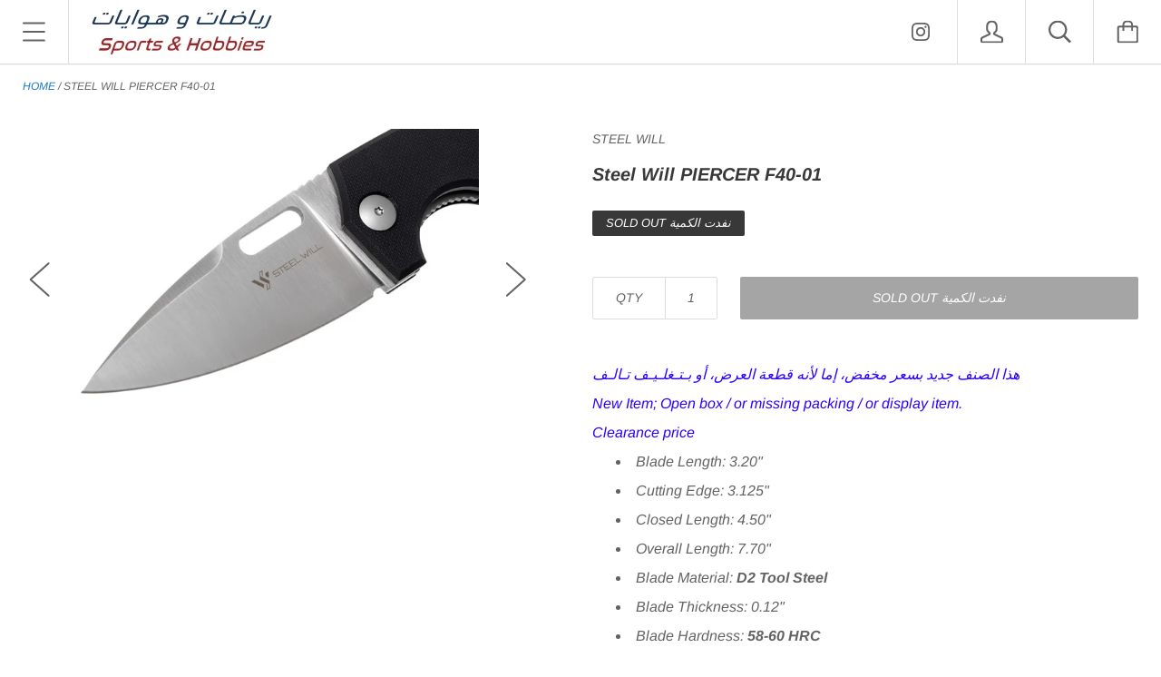

--- FILE ---
content_type: text/html; charset=utf-8
request_url: https://hobbies.sa/products/steel-will-piercer-f40-01
body_size: 24070
content:
<!doctype html>

<!--[if IE 9 ]><html class="no-js csscalc no-flexbox ie9"><![endif]-->
<!--[if (gt IE 9)|!(IE)]><!--><html class="no-js"><!--<![endif]-->
  <head>
 
<meta charset="utf-8"> 
    <meta http-equiv="X-UA-Compatible" content="IE=edge,chrome=1">
    <meta name="viewport" content="width=device-width, initial-scale=1.0, height=device-height, minimum-scale=1.0, user-scalable=0">

    <title>
      Steel Will PIERCER F40-01 &ndash; Sports &amp; Hobbies رياضات و هوايات
    </title>

    
      <meta name="description" content="هذا الصنف جديد بسعر مخفض، إما لأنه قطعة العرض، أو بـتـغلـيـف تـالـفNew Item; Open box / or missing packing / or display item.Clearance price Blade Length: 3.20&quot; Cutting Edge: 3.125&quot; Closed Length: 4.50&quot; Overall Length: 7.70&quot; Blade Material: D2 Tool Steel Blade Thickness: 0.12&quot; Blade Hardness: 58-60 HRC Blade Style: Dro">
    

    <link rel="canonical" href="https://hobbies.sa/products/steel-will-piercer-f40-01">

    
      <link rel="shortcut icon" href="//hobbies.sa/cdn/shop/files/001_45_32x32.png?v=1613697449" type="image/png">
    

    


  <meta property="og:type" content="product">
  <meta property="og:title" content="Steel Will PIERCER F40-01">

  
    <meta property="og:image" content="http://hobbies.sa/cdn/shop/products/piercer-f40-01_003_grande.jpg?v=1571439727">
    <meta property="og:image:secure_url" content="https://hobbies.sa/cdn/shop/products/piercer-f40-01_003_grande.jpg?v=1571439727">
  
    <meta property="og:image" content="http://hobbies.sa/cdn/shop/products/piercer-f40-01_000_grande.jpg?v=1571439727">
    <meta property="og:image:secure_url" content="https://hobbies.sa/cdn/shop/products/piercer-f40-01_000_grande.jpg?v=1571439727">
  
    <meta property="og:image" content="http://hobbies.sa/cdn/shop/products/piercer-f40-01_001_grande.jpg?v=1571439727">
    <meta property="og:image:secure_url" content="https://hobbies.sa/cdn/shop/products/piercer-f40-01_001_grande.jpg?v=1571439727">
  

  <meta property="og:price:amount" content="147.75">
  <meta property="og:price:currency" content="SAR">



  <meta property="og:description" content="هذا الصنف جديد بسعر مخفض، إما لأنه قطعة العرض، أو بـتـغلـيـف تـالـفNew Item; Open box / or missing packing / or display item.Clearance price Blade Length: 3.20&quot; Cutting Edge: 3.125&quot; Closed Length: 4.50&quot; Overall Length: 7.70&quot; Blade Material: D2 Tool Steel Blade Thickness: 0.12&quot; Blade Hardness: 58-60 HRC Blade Style: Dro">


<meta property="og:url" content="https://hobbies.sa/products/steel-will-piercer-f40-01">
<meta property="og:site_name" content="Sports &amp; Hobbies رياضات و هوايات">





<meta name="twitter:card" content="summary">

  <meta name="twitter:title" content="Steel Will PIERCER F40-01">
  <meta name="twitter:description" content="هذا الصنف جديد بسعر مخفض، إما لأنه قطعة العرض، أو بـتـغلـيـف تـالـفNew Item; Open box / or missing packing / or display item.Clearance price

Blade Length: 3.20&quot;
Cutting Edge: 3.125&quot;
Closed Length: 4.50&quot;
Overall Length: 7.70&quot;
Blade Material: D2 Tool Steel

Blade Thickness: 0.12&quot;
Blade Hardness: 58-60 HRC

Blade Style: Drop Point
Blade Grind: Flat
Blade Finish: Satin

Handle Material: Black G10

Handle Thickness: 0.48&quot;
Liner Material: Steel
Locking Mechanism: Liner

Pocket Clip: Tip-Up, Right/Left Carry
Weight: 3.4 oz.
Designer: Tommaso Rumici

Made in China
">
  <meta name="twitter:image" content="https://hobbies.sa/cdn/shop/products/piercer-f40-01_003_medium.jpg?v=1571439727">
  <meta name="twitter:image:width" content="240">
  <meta name="twitter:image:height" content="240">


    
  <!-- "snippets/buddha-megamenu.liquid" was not rendered, the associated app was uninstalled -->
  <script>window.performance && window.performance.mark && window.performance.mark('shopify.content_for_header.start');</script><meta id="shopify-digital-wallet" name="shopify-digital-wallet" content="/18762539/digital_wallets/dialog">
<link rel="alternate" type="application/json+oembed" href="https://hobbies.sa/products/steel-will-piercer-f40-01.oembed">
<script async="async" src="/checkouts/internal/preloads.js?locale=en-SA"></script>
<script id="shopify-features" type="application/json">{"accessToken":"a036762e0621200e6467130aa8ad0566","betas":["rich-media-storefront-analytics"],"domain":"hobbies.sa","predictiveSearch":true,"shopId":18762539,"locale":"en"}</script>
<script>var Shopify = Shopify || {};
Shopify.shop = "sportsandhobbies.myshopify.com";
Shopify.locale = "en";
Shopify.currency = {"active":"SAR","rate":"1.0"};
Shopify.country = "SA";
Shopify.theme = {"name":"Kagami","id":15660417060,"schema_name":"Kagami","schema_version":"6.1.2","theme_store_id":747,"role":"main"};
Shopify.theme.handle = "null";
Shopify.theme.style = {"id":null,"handle":null};
Shopify.cdnHost = "hobbies.sa/cdn";
Shopify.routes = Shopify.routes || {};
Shopify.routes.root = "/";</script>
<script type="module">!function(o){(o.Shopify=o.Shopify||{}).modules=!0}(window);</script>
<script>!function(o){function n(){var o=[];function n(){o.push(Array.prototype.slice.apply(arguments))}return n.q=o,n}var t=o.Shopify=o.Shopify||{};t.loadFeatures=n(),t.autoloadFeatures=n()}(window);</script>
<script id="shop-js-analytics" type="application/json">{"pageType":"product"}</script>
<script defer="defer" async type="module" src="//hobbies.sa/cdn/shopifycloud/shop-js/modules/v2/client.init-shop-cart-sync_BApSsMSl.en.esm.js"></script>
<script defer="defer" async type="module" src="//hobbies.sa/cdn/shopifycloud/shop-js/modules/v2/chunk.common_CBoos6YZ.esm.js"></script>
<script type="module">
  await import("//hobbies.sa/cdn/shopifycloud/shop-js/modules/v2/client.init-shop-cart-sync_BApSsMSl.en.esm.js");
await import("//hobbies.sa/cdn/shopifycloud/shop-js/modules/v2/chunk.common_CBoos6YZ.esm.js");

  window.Shopify.SignInWithShop?.initShopCartSync?.({"fedCMEnabled":true,"windoidEnabled":true});

</script>
<script>(function() {
  var isLoaded = false;
  function asyncLoad() {
    if (isLoaded) return;
    isLoaded = true;
    var urls = ["https:\/\/cdn-bundler.nice-team.net\/app\/js\/bundler.js?shop=sportsandhobbies.myshopify.com"];
    for (var i = 0; i < urls.length; i++) {
      var s = document.createElement('script');
      s.type = 'text/javascript';
      s.async = true;
      s.src = urls[i];
      var x = document.getElementsByTagName('script')[0];
      x.parentNode.insertBefore(s, x);
    }
  };
  if(window.attachEvent) {
    window.attachEvent('onload', asyncLoad);
  } else {
    window.addEventListener('load', asyncLoad, false);
  }
})();</script>
<script id="__st">var __st={"a":18762539,"offset":10800,"reqid":"8c384ccc-1844-462d-acfe-35abd68f31f3-1768867481","pageurl":"hobbies.sa\/products\/steel-will-piercer-f40-01","u":"85db204b2c98","p":"product","rtyp":"product","rid":1129586294820};</script>
<script>window.ShopifyPaypalV4VisibilityTracking = true;</script>
<script id="captcha-bootstrap">!function(){'use strict';const t='contact',e='account',n='new_comment',o=[[t,t],['blogs',n],['comments',n],[t,'customer']],c=[[e,'customer_login'],[e,'guest_login'],[e,'recover_customer_password'],[e,'create_customer']],r=t=>t.map((([t,e])=>`form[action*='/${t}']:not([data-nocaptcha='true']) input[name='form_type'][value='${e}']`)).join(','),a=t=>()=>t?[...document.querySelectorAll(t)].map((t=>t.form)):[];function s(){const t=[...o],e=r(t);return a(e)}const i='password',u='form_key',d=['recaptcha-v3-token','g-recaptcha-response','h-captcha-response',i],f=()=>{try{return window.sessionStorage}catch{return}},m='__shopify_v',_=t=>t.elements[u];function p(t,e,n=!1){try{const o=window.sessionStorage,c=JSON.parse(o.getItem(e)),{data:r}=function(t){const{data:e,action:n}=t;return t[m]||n?{data:e,action:n}:{data:t,action:n}}(c);for(const[e,n]of Object.entries(r))t.elements[e]&&(t.elements[e].value=n);n&&o.removeItem(e)}catch(o){console.error('form repopulation failed',{error:o})}}const l='form_type',E='cptcha';function T(t){t.dataset[E]=!0}const w=window,h=w.document,L='Shopify',v='ce_forms',y='captcha';let A=!1;((t,e)=>{const n=(g='f06e6c50-85a8-45c8-87d0-21a2b65856fe',I='https://cdn.shopify.com/shopifycloud/storefront-forms-hcaptcha/ce_storefront_forms_captcha_hcaptcha.v1.5.2.iife.js',D={infoText:'Protected by hCaptcha',privacyText:'Privacy',termsText:'Terms'},(t,e,n)=>{const o=w[L][v],c=o.bindForm;if(c)return c(t,g,e,D).then(n);var r;o.q.push([[t,g,e,D],n]),r=I,A||(h.body.append(Object.assign(h.createElement('script'),{id:'captcha-provider',async:!0,src:r})),A=!0)});var g,I,D;w[L]=w[L]||{},w[L][v]=w[L][v]||{},w[L][v].q=[],w[L][y]=w[L][y]||{},w[L][y].protect=function(t,e){n(t,void 0,e),T(t)},Object.freeze(w[L][y]),function(t,e,n,w,h,L){const[v,y,A,g]=function(t,e,n){const i=e?o:[],u=t?c:[],d=[...i,...u],f=r(d),m=r(i),_=r(d.filter((([t,e])=>n.includes(e))));return[a(f),a(m),a(_),s()]}(w,h,L),I=t=>{const e=t.target;return e instanceof HTMLFormElement?e:e&&e.form},D=t=>v().includes(t);t.addEventListener('submit',(t=>{const e=I(t);if(!e)return;const n=D(e)&&!e.dataset.hcaptchaBound&&!e.dataset.recaptchaBound,o=_(e),c=g().includes(e)&&(!o||!o.value);(n||c)&&t.preventDefault(),c&&!n&&(function(t){try{if(!f())return;!function(t){const e=f();if(!e)return;const n=_(t);if(!n)return;const o=n.value;o&&e.removeItem(o)}(t);const e=Array.from(Array(32),(()=>Math.random().toString(36)[2])).join('');!function(t,e){_(t)||t.append(Object.assign(document.createElement('input'),{type:'hidden',name:u})),t.elements[u].value=e}(t,e),function(t,e){const n=f();if(!n)return;const o=[...t.querySelectorAll(`input[type='${i}']`)].map((({name:t})=>t)),c=[...d,...o],r={};for(const[a,s]of new FormData(t).entries())c.includes(a)||(r[a]=s);n.setItem(e,JSON.stringify({[m]:1,action:t.action,data:r}))}(t,e)}catch(e){console.error('failed to persist form',e)}}(e),e.submit())}));const S=(t,e)=>{t&&!t.dataset[E]&&(n(t,e.some((e=>e===t))),T(t))};for(const o of['focusin','change'])t.addEventListener(o,(t=>{const e=I(t);D(e)&&S(e,y())}));const B=e.get('form_key'),M=e.get(l),P=B&&M;t.addEventListener('DOMContentLoaded',(()=>{const t=y();if(P)for(const e of t)e.elements[l].value===M&&p(e,B);[...new Set([...A(),...v().filter((t=>'true'===t.dataset.shopifyCaptcha))])].forEach((e=>S(e,t)))}))}(h,new URLSearchParams(w.location.search),n,t,e,['guest_login'])})(!0,!0)}();</script>
<script integrity="sha256-4kQ18oKyAcykRKYeNunJcIwy7WH5gtpwJnB7kiuLZ1E=" data-source-attribution="shopify.loadfeatures" defer="defer" src="//hobbies.sa/cdn/shopifycloud/storefront/assets/storefront/load_feature-a0a9edcb.js" crossorigin="anonymous"></script>
<script data-source-attribution="shopify.dynamic_checkout.dynamic.init">var Shopify=Shopify||{};Shopify.PaymentButton=Shopify.PaymentButton||{isStorefrontPortableWallets:!0,init:function(){window.Shopify.PaymentButton.init=function(){};var t=document.createElement("script");t.src="https://hobbies.sa/cdn/shopifycloud/portable-wallets/latest/portable-wallets.en.js",t.type="module",document.head.appendChild(t)}};
</script>
<script data-source-attribution="shopify.dynamic_checkout.buyer_consent">
  function portableWalletsHideBuyerConsent(e){var t=document.getElementById("shopify-buyer-consent"),n=document.getElementById("shopify-subscription-policy-button");t&&n&&(t.classList.add("hidden"),t.setAttribute("aria-hidden","true"),n.removeEventListener("click",e))}function portableWalletsShowBuyerConsent(e){var t=document.getElementById("shopify-buyer-consent"),n=document.getElementById("shopify-subscription-policy-button");t&&n&&(t.classList.remove("hidden"),t.removeAttribute("aria-hidden"),n.addEventListener("click",e))}window.Shopify?.PaymentButton&&(window.Shopify.PaymentButton.hideBuyerConsent=portableWalletsHideBuyerConsent,window.Shopify.PaymentButton.showBuyerConsent=portableWalletsShowBuyerConsent);
</script>
<script data-source-attribution="shopify.dynamic_checkout.cart.bootstrap">document.addEventListener("DOMContentLoaded",(function(){function t(){return document.querySelector("shopify-accelerated-checkout-cart, shopify-accelerated-checkout")}if(t())Shopify.PaymentButton.init();else{new MutationObserver((function(e,n){t()&&(Shopify.PaymentButton.init(),n.disconnect())})).observe(document.body,{childList:!0,subtree:!0})}}));
</script>

<script>window.performance && window.performance.mark && window.performance.mark('shopify.content_for_header.end');</script>

  <script>window.BOLD = window.BOLD || {};
    window.BOLD.common = window.BOLD.common || {};
    window.BOLD.common.Shopify = window.BOLD.common.Shopify || {};

    window.BOLD.common.Shopify.shop = {
        domain: 'hobbies.sa',
        permanent_domain: 'sportsandhobbies.myshopify.com',
        url: 'https://hobbies.sa',
        secure_url: 'https://hobbies.sa',
        money_format: "\u003cspan class=dualPrice\u003e{{amount}} SR\u003c\/span\u003e",
        currency: "SAR"
    };

    window.BOLD.common.Shopify.cart = {"note":null,"attributes":{},"original_total_price":0,"total_price":0,"total_discount":0,"total_weight":0.0,"item_count":0,"items":[],"requires_shipping":false,"currency":"SAR","items_subtotal_price":0,"cart_level_discount_applications":[],"checkout_charge_amount":0};
    window.BOLD.common.template = 'product';window.BOLD.common.Shopify.formatMoney = function(money, format) {
        function n(t, e) {
            return "undefined" == typeof t ? e : t
        }
        function r(t, e, r, i) {
            if (e = n(e, 2),
            r = n(r, ","),
            i = n(i, "."),
            isNaN(t) || null == t)
                return 0;
            t = (t / 100).toFixed(e);
            var o = t.split(".")
              , a = o[0].replace(/(\d)(?=(\d\d\d)+(?!\d))/g, "$1" + r)
              , s = o[1] ? i + o[1] : "";
            return a + s
        }
        "string" == typeof money && (money = money.replace(".", ""));
        var i = ""
          , o = /\{\{\s*(\w+)\s*\}\}/
          , a = format || window.BOLD.common.Shopify.shop.money_format || window.Shopify.money_format || "$ {{ amount }}";
        switch (a.match(o)[1]) {
            case "amount":
                i = r(money, 2);
                break;
            case "amount_no_decimals":
                i = r(money, 0);
                break;
            case "amount_with_comma_separator":
                i = r(money, 2, ".", ",");
                break;
            case "amount_no_decimals_with_comma_separator":
                i = r(money, 0, ".", ",");
                break;
            case "amount_with_space_separator":
                i = r(money, 2, ".", " ");
                break;
            case "amount_no_decimals_with_space_separator":
                i = r(money, 0, ".", " ");
                break;
        }
        return a.replace(o, i);
    };

    window.BOLD.common.Shopify.saveProduct = function (handle, product) {
        if (typeof handle === 'string' && typeof window.BOLD.common.Shopify.products[handle] === 'undefined') {
            if (typeof product === 'number') {
                window.BOLD.common.Shopify.handles[product] = handle;
                product = { id: product };
            }
            window.BOLD.common.Shopify.products[handle] = product;
        }
    };

	window.BOLD.common.Shopify.saveVariant = function (variant_id, variant) {
		if (typeof variant_id === 'number' && typeof window.BOLD.common.Shopify.variants[variant_id] === 'undefined') {
			window.BOLD.common.Shopify.variants[variant_id] = variant;
		}
	};window.BOLD.common.Shopify.products = window.BOLD.common.Shopify.products || {};
    window.BOLD.common.Shopify.variants = window.BOLD.common.Shopify.variants || {};
    window.BOLD.common.Shopify.handles = window.BOLD.common.Shopify.handles || {};window.BOLD.common.Shopify.handle = "steel-will-piercer-f40-01"
window.BOLD.common.Shopify.saveProduct("steel-will-piercer-f40-01", 1129586294820);window.BOLD.common.Shopify.saveVariant(10249904586788, {product_id: 1129586294820, price: 14775, group_id: 'null'});window.BOLD.common.Shopify.metafields = window.BOLD.common.Shopify.metafields || {};window.BOLD.common.Shopify.metafields["bold_rp"] = {};</script>

<script src="https://bundles.boldapps.net/js/bundles.js" type="text/javascript"></script>
<link href="//hobbies.sa/cdn/shop/t/17/assets/bold-bundles.css?v=21264432125652692021579518734" rel="stylesheet" type="text/css" media="all" />


    <script src="//hobbies.sa/cdn/shop/t/17/assets/lazysizes.min.js?v=174358363404432586981532938657" async></script>
    <link href="//hobbies.sa/cdn/shop/t/17/assets/theme.scss.css?v=43911037522482064871759251248" rel="stylesheet" type="text/css" media="all" />

    <script>
      // This allows to expose several variables to the global scope, to be used in scripts
      window.shop = {
        template: "product",
        currentPage: 1,
        shopCurrency: "SAR",
        moneyFormat: "\u003cspan class=dualPrice\u003e{{amount}} SR\u003c\/span\u003e",
        moneyWithCurrencyFormat: "\u003cspan class=dualPrice\u003e{{amount}} SAR\u003c\/span\u003e",
        collectionSortBy: null
      };

      window.languages = {
        autocompleteNoResults: "No results لا يـوجـد نـتـائـج",
        autocompleteSeeAll: "See all results",
        closeReview: "Close",
        passwordRecoverTitle: "Recover your password استعادة الرقم السري",
        shippingEstimatorSubmitting: "Estimating...",
        shippingEstimatorSubmit: "Estimate تسعير",
        shippingEstimatorError: "There are some errors حصل خطأ",
        shippingEstimatorRates: "Available shipping rates:",
        shippingEstimatorNoRates: "We do not ship to this destination",
        cartEstimatedShipping: "+ Estimated shipping: تكلفة الشحن",
        addToCartLabel: "Buy شراء",
        soldOutLabel: "Sold out نفدت الكمية",
        onSaleLabel: "Sale خصومات",
        unavailableLabel: "Unavailable",
        addToCartButton: "Buy شراء",
        addingToCartButton: "Adding...",
        addedToCartButton: "Added!"
      }
    </script>

    
  <script type="application/ld+json">
  {
    "@context": "http://schema.org",
    "@type": "Product",
    "offers": {
      "@type": "Offer",
      "availability":"//schema.org/OutOfStock",
      "price": "147.75",
      "priceCurrency": "SAR"
    },
    "brand": "Steel Will",
    "name": "Steel Will PIERCER F40-01",
    "description": "هذا الصنف جديد بسعر مخفض، إما لأنه قطعة العرض، أو بـتـغلـيـف تـالـفNew Item; Open box \/ or missing packing \/ or display item.Clearance price\n\nBlade Length: 3.20\"\nCutting Edge: 3.125\"\nClosed Length: 4.50\"\nOverall Length: 7.70\"\nBlade Material: D2 Tool Steel\n\nBlade Thickness: 0.12\"\nBlade Hardness: 58-60 HRC\n\nBlade Style: Drop Point\nBlade Grind: Flat\nBlade Finish: Satin\n\nHandle Material: Black G10\n\nHandle Thickness: 0.48\"\nLiner Material: Steel\nLocking Mechanism: Liner\n\nPocket Clip: Tip-Up, Right\/Left Carry\nWeight: 3.4 oz.\nDesigner: Tommaso Rumici\n\nMade in China\n",
    "category": "Knives",
    "url": "https://hobbies.sa/products/steel-will-piercer-f40-01",
    "image": {
      "@type": "ImageObject",
      "url": "https://hobbies.sa/cdn/shop/products/piercer-f40-01_003_1024x1024.jpg?v=1571439727",
      "image": "https://hobbies.sa/cdn/shop/products/piercer-f40-01_003_1024x1024.jpg?v=1571439727",
      "name": "Steel Will PIERCER F40-01",
      "width": 1024,
      "height": 1024
    }
  }
  </script>

  <!-- BEGIN app block: shopify://apps/dual-price-display-pro/blocks/app-block/fbd96439-f105-44a6-b4c5-51766faddec4 -->
    <!-- BEGIN app snippet: init --><style>
    .dualPrice{display:block;}
    [itemprop="price"]{display:block !important;}
</style>

    <div class="styleForDualPrice tae">
        <style>
            .dualPrice{display:none;}
        </style>
    </div>


<script type="text/javascript">
    
        var productDPID = '1129586294820';
        var productDPHandle = 'steel-will-piercer-f40-01';
        var productDPTags = JSON.parse(JSON.stringify(["last"]));
        var productDPVendor = "Steel Will";
        var variants = [];
        var variantsDPTaxable = [];
        
            variants.push('{"id":' + 10249904586788 + ',"price":' + 14775 + '}');
            variantsDPTaxable.push('{"id":' + 10249904586788 + ',"taxable":' + true + ',"compareAtPrice":' + 0 + '}');
        
        var productDPVariants = '[' + variants.join(",") + ']';
        var productDPVariantsTaxable = '[' + variantsDPTaxable.join(",") + ']';
        var selectedProductDPPrice = '14775';
        var selectedProductDPCompareAtPrice = '';
        var selectedProductDPVariantID = '10249904586788';
    
    var isCart = false;
    
    var dualPriceStoreID = parseInt('4284');
    var dpLocalizationIsoCode = 'SA';

    
    var dp_activate_app = '1';
    var dp_base_price_type = '1';
    var dp_price_type_to_show = '1';
    var dp_first_price = '0';
    var dp_tax_percent = '15';
    var dp_dual_price_for_taxable_products = '0';
    var dp_apply_only_tax_rules_prices = '0';
    var dp_tax_incl_label = '';
    var dp_tax_excl_label = '';
    var dp_price_path = '[itemprop=price]';
    var dp_catalog_price_path = '.dualPrice';
    var dp_tax_incl_color = '#41a153';
    var dp_tax_excl_color = '#000000';
    var dp_size_ratio = '1';
    var dp_money_format = '$$amount&& SR';
    
        dp_money_format = '{{amount}} SR';
    
    var dp_show_compare_at_price = '0';

    var dp_tax_rules = [];
    
        dp_tax_rules = [];
    

    var dp_customer_tags = [];
    
        
    

    var dp_collections_products_ids = {};
    
    
</script>
<!-- END app snippet -->
    <!-- BEGIN app snippet: scripts -->

    <script src='https://cdn.shopify.com/extensions/019b1312-1188-701f-a167-4312b20b1b1a/dual-price-display-pro-11/assets/dualPrice_v6.js' defer></script>


<!-- END app snippet -->



<!-- END app block --><link href="https://monorail-edge.shopifysvc.com" rel="dns-prefetch">
<script>(function(){if ("sendBeacon" in navigator && "performance" in window) {try {var session_token_from_headers = performance.getEntriesByType('navigation')[0].serverTiming.find(x => x.name == '_s').description;} catch {var session_token_from_headers = undefined;}var session_cookie_matches = document.cookie.match(/_shopify_s=([^;]*)/);var session_token_from_cookie = session_cookie_matches && session_cookie_matches.length === 2 ? session_cookie_matches[1] : "";var session_token = session_token_from_headers || session_token_from_cookie || "";function handle_abandonment_event(e) {var entries = performance.getEntries().filter(function(entry) {return /monorail-edge.shopifysvc.com/.test(entry.name);});if (!window.abandonment_tracked && entries.length === 0) {window.abandonment_tracked = true;var currentMs = Date.now();var navigation_start = performance.timing.navigationStart;var payload = {shop_id: 18762539,url: window.location.href,navigation_start,duration: currentMs - navigation_start,session_token,page_type: "product"};window.navigator.sendBeacon("https://monorail-edge.shopifysvc.com/v1/produce", JSON.stringify({schema_id: "online_store_buyer_site_abandonment/1.1",payload: payload,metadata: {event_created_at_ms: currentMs,event_sent_at_ms: currentMs}}));}}window.addEventListener('pagehide', handle_abandonment_event);}}());</script>
<script id="web-pixels-manager-setup">(function e(e,d,r,n,o){if(void 0===o&&(o={}),!Boolean(null===(a=null===(i=window.Shopify)||void 0===i?void 0:i.analytics)||void 0===a?void 0:a.replayQueue)){var i,a;window.Shopify=window.Shopify||{};var t=window.Shopify;t.analytics=t.analytics||{};var s=t.analytics;s.replayQueue=[],s.publish=function(e,d,r){return s.replayQueue.push([e,d,r]),!0};try{self.performance.mark("wpm:start")}catch(e){}var l=function(){var e={modern:/Edge?\/(1{2}[4-9]|1[2-9]\d|[2-9]\d{2}|\d{4,})\.\d+(\.\d+|)|Firefox\/(1{2}[4-9]|1[2-9]\d|[2-9]\d{2}|\d{4,})\.\d+(\.\d+|)|Chrom(ium|e)\/(9{2}|\d{3,})\.\d+(\.\d+|)|(Maci|X1{2}).+ Version\/(15\.\d+|(1[6-9]|[2-9]\d|\d{3,})\.\d+)([,.]\d+|)( \(\w+\)|)( Mobile\/\w+|) Safari\/|Chrome.+OPR\/(9{2}|\d{3,})\.\d+\.\d+|(CPU[ +]OS|iPhone[ +]OS|CPU[ +]iPhone|CPU IPhone OS|CPU iPad OS)[ +]+(15[._]\d+|(1[6-9]|[2-9]\d|\d{3,})[._]\d+)([._]\d+|)|Android:?[ /-](13[3-9]|1[4-9]\d|[2-9]\d{2}|\d{4,})(\.\d+|)(\.\d+|)|Android.+Firefox\/(13[5-9]|1[4-9]\d|[2-9]\d{2}|\d{4,})\.\d+(\.\d+|)|Android.+Chrom(ium|e)\/(13[3-9]|1[4-9]\d|[2-9]\d{2}|\d{4,})\.\d+(\.\d+|)|SamsungBrowser\/([2-9]\d|\d{3,})\.\d+/,legacy:/Edge?\/(1[6-9]|[2-9]\d|\d{3,})\.\d+(\.\d+|)|Firefox\/(5[4-9]|[6-9]\d|\d{3,})\.\d+(\.\d+|)|Chrom(ium|e)\/(5[1-9]|[6-9]\d|\d{3,})\.\d+(\.\d+|)([\d.]+$|.*Safari\/(?![\d.]+ Edge\/[\d.]+$))|(Maci|X1{2}).+ Version\/(10\.\d+|(1[1-9]|[2-9]\d|\d{3,})\.\d+)([,.]\d+|)( \(\w+\)|)( Mobile\/\w+|) Safari\/|Chrome.+OPR\/(3[89]|[4-9]\d|\d{3,})\.\d+\.\d+|(CPU[ +]OS|iPhone[ +]OS|CPU[ +]iPhone|CPU IPhone OS|CPU iPad OS)[ +]+(10[._]\d+|(1[1-9]|[2-9]\d|\d{3,})[._]\d+)([._]\d+|)|Android:?[ /-](13[3-9]|1[4-9]\d|[2-9]\d{2}|\d{4,})(\.\d+|)(\.\d+|)|Mobile Safari.+OPR\/([89]\d|\d{3,})\.\d+\.\d+|Android.+Firefox\/(13[5-9]|1[4-9]\d|[2-9]\d{2}|\d{4,})\.\d+(\.\d+|)|Android.+Chrom(ium|e)\/(13[3-9]|1[4-9]\d|[2-9]\d{2}|\d{4,})\.\d+(\.\d+|)|Android.+(UC? ?Browser|UCWEB|U3)[ /]?(15\.([5-9]|\d{2,})|(1[6-9]|[2-9]\d|\d{3,})\.\d+)\.\d+|SamsungBrowser\/(5\.\d+|([6-9]|\d{2,})\.\d+)|Android.+MQ{2}Browser\/(14(\.(9|\d{2,})|)|(1[5-9]|[2-9]\d|\d{3,})(\.\d+|))(\.\d+|)|K[Aa][Ii]OS\/(3\.\d+|([4-9]|\d{2,})\.\d+)(\.\d+|)/},d=e.modern,r=e.legacy,n=navigator.userAgent;return n.match(d)?"modern":n.match(r)?"legacy":"unknown"}(),u="modern"===l?"modern":"legacy",c=(null!=n?n:{modern:"",legacy:""})[u],f=function(e){return[e.baseUrl,"/wpm","/b",e.hashVersion,"modern"===e.buildTarget?"m":"l",".js"].join("")}({baseUrl:d,hashVersion:r,buildTarget:u}),m=function(e){var d=e.version,r=e.bundleTarget,n=e.surface,o=e.pageUrl,i=e.monorailEndpoint;return{emit:function(e){var a=e.status,t=e.errorMsg,s=(new Date).getTime(),l=JSON.stringify({metadata:{event_sent_at_ms:s},events:[{schema_id:"web_pixels_manager_load/3.1",payload:{version:d,bundle_target:r,page_url:o,status:a,surface:n,error_msg:t},metadata:{event_created_at_ms:s}}]});if(!i)return console&&console.warn&&console.warn("[Web Pixels Manager] No Monorail endpoint provided, skipping logging."),!1;try{return self.navigator.sendBeacon.bind(self.navigator)(i,l)}catch(e){}var u=new XMLHttpRequest;try{return u.open("POST",i,!0),u.setRequestHeader("Content-Type","text/plain"),u.send(l),!0}catch(e){return console&&console.warn&&console.warn("[Web Pixels Manager] Got an unhandled error while logging to Monorail."),!1}}}}({version:r,bundleTarget:l,surface:e.surface,pageUrl:self.location.href,monorailEndpoint:e.monorailEndpoint});try{o.browserTarget=l,function(e){var d=e.src,r=e.async,n=void 0===r||r,o=e.onload,i=e.onerror,a=e.sri,t=e.scriptDataAttributes,s=void 0===t?{}:t,l=document.createElement("script"),u=document.querySelector("head"),c=document.querySelector("body");if(l.async=n,l.src=d,a&&(l.integrity=a,l.crossOrigin="anonymous"),s)for(var f in s)if(Object.prototype.hasOwnProperty.call(s,f))try{l.dataset[f]=s[f]}catch(e){}if(o&&l.addEventListener("load",o),i&&l.addEventListener("error",i),u)u.appendChild(l);else{if(!c)throw new Error("Did not find a head or body element to append the script");c.appendChild(l)}}({src:f,async:!0,onload:function(){if(!function(){var e,d;return Boolean(null===(d=null===(e=window.Shopify)||void 0===e?void 0:e.analytics)||void 0===d?void 0:d.initialized)}()){var d=window.webPixelsManager.init(e)||void 0;if(d){var r=window.Shopify.analytics;r.replayQueue.forEach((function(e){var r=e[0],n=e[1],o=e[2];d.publishCustomEvent(r,n,o)})),r.replayQueue=[],r.publish=d.publishCustomEvent,r.visitor=d.visitor,r.initialized=!0}}},onerror:function(){return m.emit({status:"failed",errorMsg:"".concat(f," has failed to load")})},sri:function(e){var d=/^sha384-[A-Za-z0-9+/=]+$/;return"string"==typeof e&&d.test(e)}(c)?c:"",scriptDataAttributes:o}),m.emit({status:"loading"})}catch(e){m.emit({status:"failed",errorMsg:(null==e?void 0:e.message)||"Unknown error"})}}})({shopId: 18762539,storefrontBaseUrl: "https://hobbies.sa",extensionsBaseUrl: "https://extensions.shopifycdn.com/cdn/shopifycloud/web-pixels-manager",monorailEndpoint: "https://monorail-edge.shopifysvc.com/unstable/produce_batch",surface: "storefront-renderer",enabledBetaFlags: ["2dca8a86"],webPixelsConfigList: [{"id":"shopify-app-pixel","configuration":"{}","eventPayloadVersion":"v1","runtimeContext":"STRICT","scriptVersion":"0450","apiClientId":"shopify-pixel","type":"APP","privacyPurposes":["ANALYTICS","MARKETING"]},{"id":"shopify-custom-pixel","eventPayloadVersion":"v1","runtimeContext":"LAX","scriptVersion":"0450","apiClientId":"shopify-pixel","type":"CUSTOM","privacyPurposes":["ANALYTICS","MARKETING"]}],isMerchantRequest: false,initData: {"shop":{"name":"Sports \u0026 Hobbies رياضات و هوايات","paymentSettings":{"currencyCode":"SAR"},"myshopifyDomain":"sportsandhobbies.myshopify.com","countryCode":"SA","storefrontUrl":"https:\/\/hobbies.sa"},"customer":null,"cart":null,"checkout":null,"productVariants":[{"price":{"amount":147.75,"currencyCode":"SAR"},"product":{"title":"Steel Will PIERCER F40-01","vendor":"Steel Will","id":"1129586294820","untranslatedTitle":"Steel Will PIERCER F40-01","url":"\/products\/steel-will-piercer-f40-01","type":"Knives"},"id":"10249904586788","image":{"src":"\/\/hobbies.sa\/cdn\/shop\/products\/piercer-f40-01_003.jpg?v=1571439727"},"sku":"F40-01","title":"Default Title","untranslatedTitle":"Default Title"}],"purchasingCompany":null},},"https://hobbies.sa/cdn","fcfee988w5aeb613cpc8e4bc33m6693e112",{"modern":"","legacy":""},{"shopId":"18762539","storefrontBaseUrl":"https:\/\/hobbies.sa","extensionBaseUrl":"https:\/\/extensions.shopifycdn.com\/cdn\/shopifycloud\/web-pixels-manager","surface":"storefront-renderer","enabledBetaFlags":"[\"2dca8a86\"]","isMerchantRequest":"false","hashVersion":"fcfee988w5aeb613cpc8e4bc33m6693e112","publish":"custom","events":"[[\"page_viewed\",{}],[\"product_viewed\",{\"productVariant\":{\"price\":{\"amount\":147.75,\"currencyCode\":\"SAR\"},\"product\":{\"title\":\"Steel Will PIERCER F40-01\",\"vendor\":\"Steel Will\",\"id\":\"1129586294820\",\"untranslatedTitle\":\"Steel Will PIERCER F40-01\",\"url\":\"\/products\/steel-will-piercer-f40-01\",\"type\":\"Knives\"},\"id\":\"10249904586788\",\"image\":{\"src\":\"\/\/hobbies.sa\/cdn\/shop\/products\/piercer-f40-01_003.jpg?v=1571439727\"},\"sku\":\"F40-01\",\"title\":\"Default Title\",\"untranslatedTitle\":\"Default Title\"}}]]"});</script><script>
  window.ShopifyAnalytics = window.ShopifyAnalytics || {};
  window.ShopifyAnalytics.meta = window.ShopifyAnalytics.meta || {};
  window.ShopifyAnalytics.meta.currency = 'SAR';
  var meta = {"product":{"id":1129586294820,"gid":"gid:\/\/shopify\/Product\/1129586294820","vendor":"Steel Will","type":"Knives","handle":"steel-will-piercer-f40-01","variants":[{"id":10249904586788,"price":14775,"name":"Steel Will PIERCER F40-01","public_title":null,"sku":"F40-01"}],"remote":false},"page":{"pageType":"product","resourceType":"product","resourceId":1129586294820,"requestId":"8c384ccc-1844-462d-acfe-35abd68f31f3-1768867481"}};
  for (var attr in meta) {
    window.ShopifyAnalytics.meta[attr] = meta[attr];
  }
</script>
<script class="analytics">
  (function () {
    var customDocumentWrite = function(content) {
      var jquery = null;

      if (window.jQuery) {
        jquery = window.jQuery;
      } else if (window.Checkout && window.Checkout.$) {
        jquery = window.Checkout.$;
      }

      if (jquery) {
        jquery('body').append(content);
      }
    };

    var hasLoggedConversion = function(token) {
      if (token) {
        return document.cookie.indexOf('loggedConversion=' + token) !== -1;
      }
      return false;
    }

    var setCookieIfConversion = function(token) {
      if (token) {
        var twoMonthsFromNow = new Date(Date.now());
        twoMonthsFromNow.setMonth(twoMonthsFromNow.getMonth() + 2);

        document.cookie = 'loggedConversion=' + token + '; expires=' + twoMonthsFromNow;
      }
    }

    var trekkie = window.ShopifyAnalytics.lib = window.trekkie = window.trekkie || [];
    if (trekkie.integrations) {
      return;
    }
    trekkie.methods = [
      'identify',
      'page',
      'ready',
      'track',
      'trackForm',
      'trackLink'
    ];
    trekkie.factory = function(method) {
      return function() {
        var args = Array.prototype.slice.call(arguments);
        args.unshift(method);
        trekkie.push(args);
        return trekkie;
      };
    };
    for (var i = 0; i < trekkie.methods.length; i++) {
      var key = trekkie.methods[i];
      trekkie[key] = trekkie.factory(key);
    }
    trekkie.load = function(config) {
      trekkie.config = config || {};
      trekkie.config.initialDocumentCookie = document.cookie;
      var first = document.getElementsByTagName('script')[0];
      var script = document.createElement('script');
      script.type = 'text/javascript';
      script.onerror = function(e) {
        var scriptFallback = document.createElement('script');
        scriptFallback.type = 'text/javascript';
        scriptFallback.onerror = function(error) {
                var Monorail = {
      produce: function produce(monorailDomain, schemaId, payload) {
        var currentMs = new Date().getTime();
        var event = {
          schema_id: schemaId,
          payload: payload,
          metadata: {
            event_created_at_ms: currentMs,
            event_sent_at_ms: currentMs
          }
        };
        return Monorail.sendRequest("https://" + monorailDomain + "/v1/produce", JSON.stringify(event));
      },
      sendRequest: function sendRequest(endpointUrl, payload) {
        // Try the sendBeacon API
        if (window && window.navigator && typeof window.navigator.sendBeacon === 'function' && typeof window.Blob === 'function' && !Monorail.isIos12()) {
          var blobData = new window.Blob([payload], {
            type: 'text/plain'
          });

          if (window.navigator.sendBeacon(endpointUrl, blobData)) {
            return true;
          } // sendBeacon was not successful

        } // XHR beacon

        var xhr = new XMLHttpRequest();

        try {
          xhr.open('POST', endpointUrl);
          xhr.setRequestHeader('Content-Type', 'text/plain');
          xhr.send(payload);
        } catch (e) {
          console.log(e);
        }

        return false;
      },
      isIos12: function isIos12() {
        return window.navigator.userAgent.lastIndexOf('iPhone; CPU iPhone OS 12_') !== -1 || window.navigator.userAgent.lastIndexOf('iPad; CPU OS 12_') !== -1;
      }
    };
    Monorail.produce('monorail-edge.shopifysvc.com',
      'trekkie_storefront_load_errors/1.1',
      {shop_id: 18762539,
      theme_id: 15660417060,
      app_name: "storefront",
      context_url: window.location.href,
      source_url: "//hobbies.sa/cdn/s/trekkie.storefront.cd680fe47e6c39ca5d5df5f0a32d569bc48c0f27.min.js"});

        };
        scriptFallback.async = true;
        scriptFallback.src = '//hobbies.sa/cdn/s/trekkie.storefront.cd680fe47e6c39ca5d5df5f0a32d569bc48c0f27.min.js';
        first.parentNode.insertBefore(scriptFallback, first);
      };
      script.async = true;
      script.src = '//hobbies.sa/cdn/s/trekkie.storefront.cd680fe47e6c39ca5d5df5f0a32d569bc48c0f27.min.js';
      first.parentNode.insertBefore(script, first);
    };
    trekkie.load(
      {"Trekkie":{"appName":"storefront","development":false,"defaultAttributes":{"shopId":18762539,"isMerchantRequest":null,"themeId":15660417060,"themeCityHash":"3183887502066593500","contentLanguage":"en","currency":"SAR","eventMetadataId":"b21bc9c5-9ff6-4265-94c2-680a08a08a3f"},"isServerSideCookieWritingEnabled":true,"monorailRegion":"shop_domain","enabledBetaFlags":["65f19447"]},"Session Attribution":{},"S2S":{"facebookCapiEnabled":false,"source":"trekkie-storefront-renderer","apiClientId":580111}}
    );

    var loaded = false;
    trekkie.ready(function() {
      if (loaded) return;
      loaded = true;

      window.ShopifyAnalytics.lib = window.trekkie;

      var originalDocumentWrite = document.write;
      document.write = customDocumentWrite;
      try { window.ShopifyAnalytics.merchantGoogleAnalytics.call(this); } catch(error) {};
      document.write = originalDocumentWrite;

      window.ShopifyAnalytics.lib.page(null,{"pageType":"product","resourceType":"product","resourceId":1129586294820,"requestId":"8c384ccc-1844-462d-acfe-35abd68f31f3-1768867481","shopifyEmitted":true});

      var match = window.location.pathname.match(/checkouts\/(.+)\/(thank_you|post_purchase)/)
      var token = match? match[1]: undefined;
      if (!hasLoggedConversion(token)) {
        setCookieIfConversion(token);
        window.ShopifyAnalytics.lib.track("Viewed Product",{"currency":"SAR","variantId":10249904586788,"productId":1129586294820,"productGid":"gid:\/\/shopify\/Product\/1129586294820","name":"Steel Will PIERCER F40-01","price":"147.75","sku":"F40-01","brand":"Steel Will","variant":null,"category":"Knives","nonInteraction":true,"remote":false},undefined,undefined,{"shopifyEmitted":true});
      window.ShopifyAnalytics.lib.track("monorail:\/\/trekkie_storefront_viewed_product\/1.1",{"currency":"SAR","variantId":10249904586788,"productId":1129586294820,"productGid":"gid:\/\/shopify\/Product\/1129586294820","name":"Steel Will PIERCER F40-01","price":"147.75","sku":"F40-01","brand":"Steel Will","variant":null,"category":"Knives","nonInteraction":true,"remote":false,"referer":"https:\/\/hobbies.sa\/products\/steel-will-piercer-f40-01"});
      }
    });


        var eventsListenerScript = document.createElement('script');
        eventsListenerScript.async = true;
        eventsListenerScript.src = "//hobbies.sa/cdn/shopifycloud/storefront/assets/shop_events_listener-3da45d37.js";
        document.getElementsByTagName('head')[0].appendChild(eventsListenerScript);

})();</script>
<script
  defer
  src="https://hobbies.sa/cdn/shopifycloud/perf-kit/shopify-perf-kit-3.0.4.min.js"
  data-application="storefront-renderer"
  data-shop-id="18762539"
  data-render-region="gcp-us-central1"
  data-page-type="product"
  data-theme-instance-id="15660417060"
  data-theme-name="Kagami"
  data-theme-version="6.1.2"
  data-monorail-region="shop_domain"
  data-resource-timing-sampling-rate="10"
  data-shs="true"
  data-shs-beacon="true"
  data-shs-export-with-fetch="true"
  data-shs-logs-sample-rate="1"
  data-shs-beacon-endpoint="https://hobbies.sa/api/collect"
></script>
</head>

  

  <body class="kagami--v6 template-product ">
  
    <svg style="position: absolute; width: 0; height: 0;" width="0" height="0" version="1.1" xmlns="http://www.w3.org/2000/svg" xmlns:xlink="http://www.w3.org/1999/xlink">
  <defs>
    <symbol id="icon-google-plus" viewBox="0 0 41 32">
      <title>google-plus</title>
      <path class="path1" d="M12.995 14.142v4.456h7.37c-0.297 1.912-2.228 5.606-7.37 5.606-4.437 0-8.057-3.676-8.057-8.206s3.621-8.206 8.057-8.206c2.525 0 4.214 1.077 5.18 2.005l3.527-3.397c-2.265-2.117-5.198-3.397-8.707-3.397-7.185 0-12.996 5.811-12.996 12.996s5.811 12.996 12.996 12.996c7.5 0 12.476-5.272 12.476-12.698 0-0.854-0.092-1.504-0.204-2.153h-12.272zM40.844 14.142h-3.713v-3.713h-3.713v3.713h-3.713v3.713h3.713v3.713h3.713v-3.713h3.713z"></path>
    </symbol>
    <symbol id="icon-instagram" viewBox="0 0 32 32">
      <title>instagram</title>
      <path class="path1" d="M15.994 2.886c4.273 0 4.775 0.019 6.464 0.095 1.562 0.070 2.406 0.33 2.971 0.552 0.749 0.292 1.283 0.635 1.841 1.194s0.908 1.092 1.194 1.841c0.216 0.565 0.483 1.41 0.552 2.971 0.076 1.689 0.095 2.19 0.095 6.464s-0.019 4.775-0.095 6.464c-0.070 1.562-0.33 2.406-0.552 2.971-0.292 0.749-0.635 1.283-1.194 1.841s-1.092 0.908-1.841 1.194c-0.565 0.216-1.41 0.483-2.971 0.552-1.689 0.076-2.19 0.095-6.464 0.095s-4.775-0.019-6.464-0.095c-1.562-0.070-2.406-0.33-2.971-0.552-0.749-0.292-1.283-0.635-1.841-1.194s-0.908-1.092-1.194-1.841c-0.216-0.565-0.483-1.41-0.552-2.971-0.076-1.689-0.095-2.19-0.095-6.464s0.019-4.775 0.095-6.464c0.070-1.562 0.33-2.406 0.552-2.971 0.292-0.749 0.635-1.283 1.194-1.841s1.092-0.908 1.841-1.194c0.565-0.216 1.41-0.483 2.971-0.552 1.689-0.083 2.19-0.095 6.464-0.095zM15.994 0.003c-4.343 0-4.889 0.019-6.597 0.095-1.702 0.076-2.864 0.349-3.879 0.743-1.054 0.406-1.943 0.959-2.832 1.848s-1.435 1.784-1.848 2.832c-0.394 1.016-0.667 2.178-0.743 3.886-0.076 1.702-0.095 2.248-0.095 6.59s0.019 4.889 0.095 6.597c0.076 1.702 0.349 2.864 0.743 3.886 0.406 1.054 0.959 1.943 1.848 2.832s1.784 1.435 2.832 1.848c1.016 0.394 2.178 0.667 3.886 0.743s2.248 0.095 6.597 0.095 4.889-0.019 6.597-0.095c1.702-0.076 2.864-0.349 3.886-0.743 1.054-0.406 1.943-0.959 2.832-1.848s1.435-1.784 1.848-2.832c0.394-1.016 0.667-2.178 0.743-3.886s0.095-2.248 0.095-6.597-0.019-4.889-0.095-6.597c-0.076-1.702-0.349-2.864-0.743-3.886-0.406-1.054-0.959-1.943-1.848-2.832s-1.784-1.435-2.832-1.848c-1.016-0.394-2.178-0.667-3.886-0.743-1.714-0.070-2.26-0.089-6.603-0.089v0zM15.994 7.781c-4.533 0-8.216 3.676-8.216 8.216s3.683 8.216 8.216 8.216 8.216-3.683 8.216-8.216-3.683-8.216-8.216-8.216zM15.994 21.33c-2.946 0-5.333-2.387-5.333-5.333s2.387-5.333 5.333-5.333c2.946 0 5.333 2.387 5.333 5.333s-2.387 5.333-5.333 5.333zM26.451 7.457c0 1.059-0.858 1.917-1.917 1.917s-1.917-0.858-1.917-1.917c0-1.059 0.858-1.917 1.917-1.917s1.917 0.858 1.917 1.917z"></path>
    </symbol>
    <symbol id="icon-fancy" viewBox="0 0 24 32">
      <title>fancy</title>
      <path class="path1" d="M22.854 9.333q0-3.875-3.271-6.604t-7.854-2.729-7.833 2.729-3.25 6.604v12.458q0 0.75 0.688 1.312t1.646 0.562h6.042v6.042q0 0.958 0.792 1.625t1.917 0.667 1.938-0.667 0.813-1.625v-6.042h6.083q0.958 0 1.625-0.562t0.667-1.312v-12.458z"></path>
    </symbol>
    <symbol id="icon-twitter" viewBox="0 0 32 32">
      <title>twitter</title>
      <path class="path1" d="M31.813 6.126q-1.348 1.988-3.235 3.37 0 0.135 0.034 0.421t0.034 0.421q0 2.629-0.775 5.257t-2.359 5.021-3.758 4.246-5.223 2.966-6.555 1.112q-5.459 0-9.975-2.932 0.944 0.067 1.55 0.067 4.55 0 8.122-2.763-2.123-0.034-3.791-1.297t-2.342-3.252q0.573 0.135 1.247 0.135 0.91 0 1.719-0.27-2.258-0.472-3.741-2.258t-1.483-4.111v-0.067q1.281 0.674 2.932 0.741-1.314-0.876-2.089-2.308t-0.775-3.084q0-1.685 0.843-3.303 2.46 3.067 5.948 4.836t7.566 1.971q-0.236-0.842-0.236-1.483 0-2.696 1.921-4.6t4.684-1.904q1.348 0 2.595 0.539t2.123 1.517q2.224-0.438 4.145-1.584-0.708 2.292-2.864 3.606 2.056-0.27 3.741-1.011z"></path>
    </symbol>
    <symbol id="icon-facebook" viewBox="0 0 32 32">
      <title>facebook</title>
      <path class="path1" d="M30.208 0q0.75 0 1.271 0.521t0.521 1.271v28.416q0 0.75-0.521 1.271t-1.271 0.521h-8.083v-12.333h4.125l0.583-4.875h-4.708v-3.125q0-1.125 0.5-1.708t1.833-0.583h2.542v-4.333q-1.667-0.167-3.708-0.167-2.792 0-4.5 1.646t-1.708 4.646v3.625h-4.125v4.875h4.125v12.333h-15.292q-0.75 0-1.271-0.521t-0.521-1.271v-28.416q0-0.75 0.521-1.271t1.271-0.521h28.416z"></path>
    </symbol>
    <symbol id="icon-pinterest" viewBox="0 0 32 32">
      <title>pinterest</title>
      <path class="path1" d="M16 0q3.25 0 6.208 1.271t5.104 3.417 3.417 5.104 1.271 6.208q0 4.333-2.146 8.021t-5.833 5.833-8.021 2.146q-2.375 0-4.542-0.625 1.208-1.958 1.625-3.458l1.125-4.375q0.417 0.792 1.542 1.396t2.375 0.604q2.5 0 4.479-1.438t3.063-3.937 1.083-5.625q0-3.708-2.854-6.437t-7.271-2.729q-2.708 0-4.958 0.917t-3.625 2.396-2.104 3.208-0.729 3.479q0 2.167 0.812 3.792t2.438 2.292q0.292 0.125 0.5 0.021t0.292-0.396q0.292-1.042 0.333-1.292 0.167-0.458-0.208-0.875-1.083-1.208-1.083-3.125 0-3.167 2.188-5.437t5.729-2.271q3.125 0 4.875 1.708t1.75 4.458q0 2.292-0.625 4.229t-1.792 3.104-2.667 1.167q-1.25 0-2.042-0.917t-0.5-2.167q0.167-0.583 0.438-1.5t0.458-1.563 0.354-1.396 0.167-1.25q0-1.042-0.542-1.708t-1.583-0.667q-1.292 0-2.167 1.188t-0.875 2.979q0 0.667 0.104 1.292t0.229 0.917l0.125 0.292q-1.708 7.417-2.083 8.708-0.333 1.583-0.25 3.708-4.292-1.917-6.938-5.875t-2.646-8.792q0-6.625 4.687-11.312t11.312-4.687z"></path>
    </symbol>
    <symbol id="icon-tumblr" viewBox="0 0 32 32">
      <title>tumblr</title>
      <path class="path1" d="M6.593 13.105h3.323v11.256q0 2.037 0.456 3.35 0.509 1.206 1.581 2.144 1.045 0.965 2.76 1.581 1.635 0.563 3.725 0.563 1.822 0 3.404-0.402 1.367-0.268 3.564-1.313v-5.038q-2.224 1.528-4.61 1.528-1.179 0-2.358-0.616-0.697-0.456-1.045-1.26-0.268-0.884-0.268-3.564v-8.228h7.236v-5.038h-7.236v-8.067h-4.342q-0.214 2.278-1.045 4.047-0.831 1.715-2.090 2.734-1.313 1.233-3.055 1.769v4.556z"></path>
    </symbol>
    <symbol id="icon-vimeo" viewBox="0 0 32 32">
      <title>vimeo</title>
      <path class="path1" d="M-0 9.393l1.511 2.023q2.1-1.562 2.535-1.562 1.664 0 3.098 5.301 0.384 1.46 1.255 4.75t1.357 5.057q1.895 5.301 4.763 5.301 4.558 0 11.062-8.757 6.376-8.322 6.606-13.162v-0.563q0-5.89-4.712-6.043h-0.358q-6.325 0-8.706 7.759 1.383-0.589 2.407-0.589 2.177 0 2.177 2.253 0 0.282-0.026 0.589-0.154 1.818-2.151 4.968-2.049 3.303-3.047 3.303-1.332 0-2.356-5.019-0.307-1.178-1.306-7.605-0.435-2.766-1.613-4.097-1.024-1.152-2.561-1.178-0.205 0-0.435 0.026-1.613 0.154-4.788 2.945-1.639 1.536-4.712 4.302z"></path>
    </symbol>
    <symbol id="icon-youtube" viewBox="0 0 33 32">
      <title>youtube</title>
      <path class="path1" d="M-0 25.693q0 1.997 1.318 3.395t3.209 1.398h24.259q1.891 0 3.209-1.398t1.318-3.395v-19.306q0-1.997-1.331-3.435t-3.195-1.438h-24.259q-1.864 0-3.195 1.438t-1.331 3.435v19.306zM12.116 22.205v-12.329q0-0.186 0.107-0.293 0.080-0.027 0.133-0.027l0.133 0.027 11.61 6.178q0.107 0.107 0.107 0.266 0 0.107-0.107 0.213l-11.61 6.178q-0.053 0.053-0.107 0.053-0.107 0-0.16-0.053-0.107-0.107-0.107-0.213z"></path>
    </symbol>
    <symbol id="icon-minus" viewBox="0 0 32 32">
      <title>minus</title>
      <path class="path1" d="M0 16c0-1.258 1.018-2.275 2.275-2.275h27.449c1.256 0 2.275 1.018 2.275 2.273 0 1.258-1.017 2.275-2.275 2.275h-27.449c-1.256 0.002-2.275-1.017-2.275-2.273z"></path>
    </symbol>
    <symbol id="icon-plus" viewBox="0 0 32 32">
      <title>plus</title>
      <path class="path1" d="M29.722 18.275h-11.447v11.449c0 1.256-1.017 2.275-2.275 2.275-1.256 0-2.273-1.017-2.273-2.273v-11.449h-11.451c-1.256-0.002-2.275-1.022-2.275-2.278s1.018-2.275 2.275-2.275h11.449v-11.449c0-1.256 1.018-2.275 2.275-2.275s2.275 1.020 2.275 2.275v11.449h11.449c1.256 0 2.275 1.018 2.275 2.273 0 1.258-1.020 2.278-2.278 2.278z"></path>
    </symbol>
    <symbol id="icon-close-thin" viewBox="0 0 32 32">
      <title>close-thin</title>
      <path class="path1" d="M18.25 16l13.159 13.27c0.591 0.59 0.591 1.547 0 2.138s-1.547 0.591-2.138 0l-13.27-13.373-13.27 13.373c-0.591 0.591-1.547 0.591-2.138 0s-0.591-1.548 0-2.138l13.159-13.27-13.16-13.27c-0.591-0.591-0.591-1.547 0-2.138s1.548-0.591 2.138 0l13.27 13.372 13.27-13.372c0.591-0.591 1.547-0.591 2.139 0 0.591 0.591 0.591 1.547 0 2.138l-13.159 13.27z"></path>
    </symbol>
    <symbol id="icon-arrow-left" viewBox="0 0 32 32">
      <title>arrow-left</title>
      <path class="path1" d="M23.069-0c0.458 0 0.912 0.173 1.262 0.518 0.697 0.693 0.697 1.814 0 2.505l-12.879 12.889 12.879 12.889c0.697 0.691 0.697 1.814 0 2.505-0.697 0.693-1.825 0.693-2.523 0l-14.139-14.141c-0.697-0.691-0.697-1.814 0-2.505l14.139-14.143c0.348-0.345 0.804-0.518 1.261-0.518z"></path>
    </symbol>
    <symbol id="icon-arrow-right" viewBox="0 0 32 32">
      <title>arrow-right</title>
      <path class="path1" d="M8.93 32c-0.456 0-0.912-0.173-1.261-0.518-0.697-0.693-0.697-1.814 0-2.505l12.878-12.889-12.879-12.889c-0.697-0.693-0.697-1.814 0-2.505 0.697-0.693 1.825-0.693 2.523 0l14.139 14.139c0.697 0.693 0.697 1.814 0 2.505l-14.139 14.143c-0.35 0.347-0.804 0.52-1.262 0.52z"></path>
    </symbol>
    <symbol id="icon-comments" viewBox="0 0 32 32">
      <title>comments</title>
      <path class="path1" d="M16 0c-8.836 0-16 6.268-16 14 0 4.418 2.346 8.354 6 10.918v7.082l8.192-4.096c0.596 0.058 1.196 0.096 1.808 0.096 8.834 0 16-6.268 16-14s-7.164-14-16-14zM16 26c-0.926 0-2 0-2 0l-6 3v-5c0 0-6-5.576-6-10 0-6.626 6.268-12 14-12 7.73 0 14 5.374 14 12s-6.27 12-14 12z"></path>
    </symbol>
    <symbol id="icon-rss" viewBox="0 0 32 32">
      <title>rss</title>
      <path class="path1" d="M0 21.333v2.667c4.419 0 8 3.581 8 8h2.667c0-5.893-4.776-10.667-10.667-10.667zM2 0c-0.675 0-1.336 0.056-2 0.101v2.632c0.445-0.019 0.883-0.067 1.333-0.067 15.464 0 28 12.536 28 28 0 0.451-0.048 0.888-0.067 1.333h2.635c0.043-0.664 0.099-1.325 0.099-2 0-16.568-13.432-30-30-30zM1.333 10.667c-0.451 0-0.891 0.037-1.333 0.067v2.632c0.221-0.011 0.443-0.035 0.667-0.035 9.941 0 18 8.056 18 18 0 0.224-0.027 0.443-0.037 0.667h2.635c0.032-0.443 0.067-0.883 0.067-1.333 0.003-11.045-8.952-19.997-19.997-19.997z"></path>
    </symbol>
    <symbol id="icon-close" viewBox="0 0 32 32">
      <title>close</title>
      <path class="path1" d="M21.422 16l9.082 9.078c1.497 1.497 1.497 3.925 0 5.422-1.497 1.501-3.925 1.501-5.426 0l-9.078-9.078-9.078 9.078c-1.497 1.501-3.925 1.501-5.426 0-1.497-1.497-1.497-3.925 0-5.422l9.078-9.078-9.078-9.078c-1.497-1.493-1.497-3.925 0-5.422 1.497-1.501 3.925-1.501 5.426 0l9.078 9.078 9.078-9.078c1.497-1.501 3.925-1.501 5.426 0 1.497 1.497 1.497 3.929 0 5.422l-9.082 9.078z"></path>
    </symbol>
    <symbol id="icon-hamburger" viewBox="0 0 38 32">
      <title>hamburger</title>
      <path class="path1" d="M36.358 17.454h-34.904c-0.803 0-1.454-0.65-1.454-1.454 0-0.803 0.651-1.454 1.454-1.454h34.904c0.803 0 1.454 0.651 1.454 1.454 0 0.804-0.651 1.454-1.454 1.454zM36.358 2.911h-34.904c-0.803 0-1.454-0.65-1.454-1.454s0.651-1.454 1.454-1.454h34.904c0.803 0 1.454 0.65 1.454 1.454s-0.651 1.454-1.454 1.454zM1.454 29.089h34.904c0.803 0 1.454 0.65 1.454 1.454s-0.651 1.454-1.454 1.454h-34.904c-0.803 0-1.454-0.65-1.454-1.454s0.651-1.454 1.454-1.454z"></path>
    </symbol>
    <symbol id="icon-cart-empty" viewBox="0 0 30 32">
      <title>cart-empty</title>
      <path class="path1" d="M27.070 31.996h-24.609c-1.358 0-2.461-1.102-2.461-2.461v-19.688c0-1.358 1.103-2.461 2.461-2.461h4.922v-1.23c0-3.399 2.754-6.152 6.152-6.152h2.461c3.397 0 6.152 2.754 6.152 6.152v1.23h4.922c1.358 0 2.461 1.102 2.461 2.461v19.688c0 1.358-1.102 2.461-2.461 2.461zM19.688 6.156c0-2.039-1.653-3.691-3.691-3.691h-2.461c-2.039 0-3.691 1.653-3.691 3.691v1.23h9.844v-1.23zM27.070 11.078c0-0.68-0.551-1.23-1.23-1.23h-3.691v4.922h-2.461v-4.922h-9.844v4.922h-2.461v-4.922h-3.691c-0.679 0-1.23 0.55-1.23 1.23v17.227c0 0.68 0.551 1.23 1.23 1.23h22.148c0.679 0 1.23-0.551 1.23-1.23v-17.227z"></path>
    </symbol>
    <symbol id="icon-cart-full" viewBox="0 0 30 32">
      <title>cart-full</title>
      <path class="path1" d="M27.070 31.996h-24.609c-1.358 0-2.461-1.102-2.461-2.461v-19.688c0-1.358 1.103-2.461 2.461-2.461h4.922v-1.23c0-3.4 2.754-6.152 6.152-6.152h2.461c3.397 0 6.152 2.753 6.152 6.152v1.23h4.922c1.358 0 2.461 1.102 2.461 2.461v19.688c0 1.358-1.102 2.461-2.461 2.461zM19.688 6.156c0-2.039-1.653-3.691-3.691-3.691h-2.461c-2.039 0-3.691 1.653-3.691 3.691v1.23h9.844v-1.23z"></path>
    </symbol>
    <symbol id="icon-dropdown-arrow" viewBox="0 0 32 32">
      <title>dropdown-arrow</title>
      <path class="path1" d="M-0 9.337c0-0.688 0.261-1.375 0.781-1.901 1.045-1.050 2.735-1.050 3.777 0l11.435 11.419 11.435-11.419c1.045-1.050 2.735-1.050 3.777 0 1.045 1.050 1.045 2.753 0 3.804l-13.322 13.32c-1.045 1.053-2.735 1.053-3.777 0l-13.325-13.32c-0.52-0.528-0.781-1.213-0.781-1.903z"></path>
    </symbol>
    <symbol id="icon-dropdown-arrow-right" viewBox="0 0 32 32">
      <title>dropdown-arrow-right</title>
      <path class="path1" d="M9.462 32.125c-0.688 0-1.375-0.261-1.901-0.781-1.050-1.045-1.050-2.735 0-3.777l11.419-11.435-11.419-11.435c-1.050-1.045-1.050-2.735 0-3.777 1.050-1.045 2.753-1.045 3.804 0l13.32 13.322c1.053 1.045 1.053 2.735 0 3.777l-13.32 13.325c-0.528 0.52-1.213 0.781-1.903 0.781z"></path>
    </symbol>
    <symbol id="icon-profile" viewBox="0 0 32 32">
      <title>profile</title>
      <path class="path1" d="M16.001 2.668c3.53 0 5.333 2.483 5.333 5.332v2.666c0 2.566 0.268 3.474-2.595 5.728-0.729 0.575-1.109 1.488-0.999 2.41 0.109 0.925 0.691 1.724 1.536 2.112l8.943 4.172c0.091 0.041 1.113 0.213 1.113 1.64l0.001 2.604h-26.663v-2.707c0-1.061 0.797-1.394 1.114-1.541l9.049-4.196c0.841-0.386 1.42-1.181 1.533-2.097 0.113-0.918-0.258-1.828-0.978-2.406-2.773-2.225-2.728-3.115-2.728-5.721v-2.663c0-2.789 1.953-5.332 5.342-5.332zM16.001-0c-4.567 0-8.011 3.34-8.011 8v2.666c0 2.914-0.004 4.805 3.726 7.8l-9.050 4.196c0 0-2.666 1.189-2.666 2.667v4.004c0 1.473 1.194 2.667 2.666 2.667h26.666c1.473 0 2.667-1.194 2.667-2.667v-4.004c0-1.568-2.667-2.667-2.667-2.667l-8.945-4.172c3.697-2.91 3.613-4.622 3.613-7.824v-2.666c0.001-4.894-3.633-8-8-8v0z"></path>
    </symbol>
    <symbol id="icon-search" viewBox="0 0 32 32">
      <title>search</title>
      <path class="path1" d="M32 29.47l-2.53 2.53-8.495-8.495c-2.195 1.665-4.923 2.665-7.89 2.665-7.227 0-13.085-5.858-13.085-13.085s5.858-13.085 13.085-13.085 13.085 5.858 13.085 13.085c0 2.967-1 5.695-2.665 7.89l8.495 8.495zM13.085 2.908c-5.621 0-10.177 4.556-10.177 10.177s4.556 10.177 10.177 10.177 10.177-4.556 10.177-10.177-4.556-10.177-10.177-10.177z"></path>
    </symbol>
    <symbol id="icon-arrow-left-thin" viewBox="0 0 19 32">
      <title>arrow-left-thin</title>
      <path class="path1" d="M17.99 1.79l-15.953 14.21 15.953 14.211c0.391 0.246 0.526 0.791 0.299 1.217s-0.727 0.572-1.118 0.327l-16.756-14.928c-0.254-0.16-0.385-0.447-0.394-0.744-0.005-0.028-0.004-0.054-0.006-0.083 0.002-0.028 0.001-0.054 0.005-0.083 0.009-0.297 0.14-0.585 0.394-0.745l16.756-14.925c0.392-0.246 0.892-0.1 1.118 0.326s0.092 0.971-0.299 1.217z"></path>
    </symbol>
    <symbol id="icon-arrow-right-thin" viewBox="0 0 19 32">
      <title>arrow-right-thin</title>
      <path class="path1" d="M18.516 16c-0.002 0.028-0.001 0.054-0.005 0.083-0.009 0.297-0.14 0.585-0.394 0.744l-16.757 14.927c-0.392 0.246-0.892 0.1-1.118-0.327s-0.092-0.971 0.299-1.217l15.953-14.21-15.953-14.21c-0.392-0.246-0.525-0.792-0.3-1.217s0.727-0.572 1.118-0.326l16.757 14.926c0.254 0.16 0.385 0.448 0.394 0.745 0.004 0.028 0.004 0.053 0.006 0.082z"></path>
    </symbol>
    <symbol id="icon-check" viewBox="0 0 32 32">
      <title>check</title>
      <path class="path1" d="M30.717 10.301l-15.811 15.811c-1.221 1.224-3.198 1.224-4.419 0-0.019-0.019-0.022-0.044-0.041-0.060-0.019-0.019-0.047-0.025-0.069-0.047l-9.143-9.147c-1.233-1.23-1.233-3.227 0-4.46 1.23-1.23 3.227-1.23 4.46 0l7.046 7.046 13.559-13.562c1.221-1.217 3.198-1.217 4.419 0 1.221 1.221 1.221 3.201 0 4.419z"></path>
    </symbol>
    <symbol id="icon-star" viewBox="0 0 32 32">
      <title>star</title>
      <path class="path1" d="M32.282 11.080l-9.223 7.686 3.074 12.298-10.032-7.402-9.952 7.402 3.074-12.298-9.223-7.686h12.298l3.803-10.144 5.42 10.144h10.761z"></path>
    </symbol>
    <symbol id="icon-back-to-top-arrow" viewBox="0 0 32 32">
      <title>back-to-top-arrow</title>
      <path class="path1" d="M32 23.070c0 0.456-0.173 0.912-0.52 1.261-0.693 0.697-1.814 0.697-2.505 0l-12.888-12.878-12.888 12.878c-0.691 0.697-1.814 0.697-2.505 0-0.693-0.698-0.693-1.826 0-2.523l14.142-14.138c0.693-0.697 1.814-0.697 2.505 0l14.142 14.138c0.345 0.348 0.518 0.806 0.518 1.262z"></path>
    </symbol>
  </defs>
</svg>

    <div class="page__overlay"></div>

    <div class="drawers">
      <div class="mini-cart">
  <header class="mini-cart__header">
    <div class="mini-cart__header-item">
      <div class="cart-icon-wrapper cart-icon-wrapper--has-items" style="display: none">
        <span class="cart-icon-wrapper__count">0</span>
        <svg class="icon icon-cart-full">
  <use xlink:href="#icon-cart-full">
    
  </use>
</svg>
      </div>

      <div class="cart-icon-wrapper cart-icon-wrapper--empty" >
        <svg class="icon icon-cart-empty">
  <use xlink:href="#icon-cart-empty">
    
  </use>
</svg>
      </div>

      <h4 class="mini-cart__header-title">Cart سـلـة المشـتريات</h4>
    </div>

    <a href="#" class="mini-cart__close mini-cart__header-item" data-action="close-mini-cart">
      <svg class="icon icon-close-thin">
  <use xlink:href="#icon-close-thin">
    
  </use>
</svg>
    </a>
  </header>

  <section class="mini-cart__content">
    
  <div class="mini-cart__empty" data-item-count="0">
    <h4 class="mini-cart__empty-title">Your cart is empty</h4>
    <p class="mini-cart__empty-subtitle">It feels desperately alone</p>

    <a href="#" class="button button--primary" data-action="close-mini-cart">Let&#39;s shop العودة للتسوق</a>
  </div>

  </section>
</div>
      <nav class="navigation-sidebar" role="navigation">
  

  <header class="navigation-sidebar__header">
    <div class="navigation-sidebar__top">
      <a href="#" class="navigation-sidebar__close" data-action="close-navigation-sidebar">
        <svg class="icon icon-close-thin">
  <use xlink:href="#icon-close-thin">
    
  </use>
</svg>
      </a>

      <a href="#" data-action="rewind-navigation-sidebar" style="display: none">
        <svg class="icon icon-arrow-left">
  <use xlink:href="#icon-arrow-left">
    
  </use>
</svg>
      </a>

      <span class="navigation-sidebar__current">
        <span class="navigation-sidebar__current-title"></span>
      </span>
    </div>

    

    <div class="navigation-sidebar__search--mobile">
      <svg class="icon icon-search">
  <use xlink:href="#icon-search">
    
  </use>
</svg>

      <form class="navigation-sidebar__search-form" action="/search" method="GET" role="search">
        <input type="hidden" name="type" value="product,page">
        <input type="search" name="q" class="search__input" autocomplete="off" autocorrect="off" aria-label="Search بـحث" placeholder="Search بـحث" value="">
      </form>
    </div>
  </header>

  
  

  <div class="navigation-sidebar__lists">
    

    <ul class="navigation-sidebar__list navigation-sidebar__list--active" tabindex="-1" data-nav-for="level-0" data-nav-name="Main Page">
      
        <li class="navigation-sidebar__item ">
          <a href="/" class="navigation-sidebar__link" >
            <span class="navigation-sidebar__link-title">Home الرئيسية</span>
            
          </a>
        </li>
      
        <li class="navigation-sidebar__item ">
          <a href="/collections/newest-products" class="navigation-sidebar__link" >
            <span class="navigation-sidebar__link-title">Newest أصناف جديدة</span>
            
          </a>
        </li>
      
        <li class="navigation-sidebar__item ">
          <a href="/collections/sale-items" class="navigation-sidebar__link" >
            <span class="navigation-sidebar__link-title">Sale أصناف مخفضة</span>
            
          </a>
        </li>
      
        <li class="navigation-sidebar__item ">
          <a href="/collections/open-box" class="navigation-sidebar__link" >
            <span class="navigation-sidebar__link-title">Open Box بدون تغليف</span>
            
          </a>
        </li>
      
        <li class="navigation-sidebar__item navigation-sidebar__item--expandable">
          <a href="/collections/knives" class="navigation-sidebar__link" data-open-nav="level-1-4" aria-haspopup="true">
            <span class="navigation-sidebar__link-title">Knives سكاكين</span>
            <svg class="icon icon-arrow-right">
  <use xlink:href="#icon-arrow-right">
    
  </use>
</svg>
          </a>
        </li>
      
        <li class="navigation-sidebar__item ">
          <a href="/collections/gun-accessories" class="navigation-sidebar__link" >
            <span class="navigation-sidebar__link-title">Firearm Acces. إكسسوارات أسلحة</span>
            
          </a>
        </li>
      
        <li class="navigation-sidebar__item ">
          <a href="/collections/accessories" class="navigation-sidebar__link" >
            <span class="navigation-sidebar__link-title">Accessories إكسسوارات</span>
            
          </a>
        </li>
      
        <li class="navigation-sidebar__item ">
          <a href="/collections/lighting" class="navigation-sidebar__link" >
            <span class="navigation-sidebar__link-title">Flashlights كشافات</span>
            
          </a>
        </li>
      
        <li class="navigation-sidebar__item ">
          <a href="/pages/about" class="navigation-sidebar__link" >
            <span class="navigation-sidebar__link-title">Info معلومات</span>
            
          </a>
        </li>
      

      

      
        
          <li class="navigation-sidebar__item">
            <a href="/account/login" class="navigation-sidebar__link" >Login دخول</a>
          </li>
        
      
    </ul>

    

    
      
        
      
        
      
        
      
        
      

      <ul class="navigation-sidebar__list" tabindex="-1" data-nav-for="level-1-4" data-nav-name="Knives سكاكين" data-parent-nav="level-0">
        
          <li class="navigation-sidebar__item ">
            <a href="/collections/knives-folding/folding" class="navigation-sidebar__link" >
              <span class="navigation-sidebar__link-title">Knives- Folding مطويات</span>
              
            </a>
          </li>
        
          <li class="navigation-sidebar__item ">
            <a href="/collections/knives-fixed/fixed" class="navigation-sidebar__link" >
              <span class="navigation-sidebar__link-title">Knives- Fixed نصل ثابت</span>
              
            </a>
          </li>
        
          <li class="navigation-sidebar__item ">
            <a href="/collections/knives-cleavers-and-machetes" class="navigation-sidebar__link" >
              <span class="navigation-sidebar__link-title">Cleavers &amp; Machetes</span>
              
            </a>
          </li>
        
          <li class="navigation-sidebar__item ">
            <a href="/collections/knives" class="navigation-sidebar__link" >
              <span class="navigation-sidebar__link-title">All Knives Products جميع منتجات السكاكين</span>
              
            </a>
          </li>
        
      </ul>
    
      
        
      
        
      
        
      
        

    

    
      
        
      
        
      
        
      
        
      

      
        
          
        
          
        
          
        
          
    
      
        
      
        
      
        
      
        
  </div>
</nav>
    </div>

    <div id="shopify-section-popup" class="shopify-section">

</div>

    <div class="page__container ">
      <div id="shopify-section-announcement" class="shopify-section shopify-section__announcement-bar">

<style>
  .announcement-bar {
    text-align: center;
    color: #ffffff;
    background: #197bbd;
  }
</style>

</div>
      <div id="shopify-section-header" class="shopify-section shopify-section__header">


  <header class="header " role="banner">
    <div class="header__wrapper">
      <div class="header__item header__item-toggle">
        <a href="#" class="header__link" data-action="open-navigation-sidebar">
          <svg class="icon icon-hamburger">
  <use xlink:href="#icon-hamburger">
    
  </use>
</svg>
        </a>
      </div>

      <div class="header__item header__item-logo">
        <div class="header__logo">
          <a href="https://hobbies.sa" class="header__link">
            
              

              <img class="header__logo-image"
                   src="//hobbies.sa/cdn/shop/files/LOGO200x55_350x.png?v=1614300000"
                   srcset="//hobbies.sa/cdn/shop/files/LOGO200x55_350x.png?v=1614300000 1x, //hobbies.sa/cdn/shop/files/LOGO200x55_350x@2x.png?v=1614300000 2x"
                   alt="Sports &amp; Hobbies رياضات و هوايات">
            
          </a>
        </div>
      </div>

      
        

        
          <div class="header__item header__item-social">
            
          


  <ul class="social-media social-media--inline">
    
  

  

  
    <li class="social-media__item">
      <a href="https://instagram.com/hobbies.sa" target="_blank"><svg class="icon icon-instagram">
  <use xlink:href="#icon-instagram">
    
      <title>Instagram</title>
    
  </use>
</svg></a>
    </li>
  

  

  

  

  

  

  

  </ul>

        
          </div>
        
      

      

      
        <div class="header__item header__item-account">
          <a href="/account/login" class="header__link">
            <svg class="icon icon-profile">
  <use xlink:href="#icon-profile">
    
  </use>
</svg>
          </a>
        </div>
      

      <div class="header__item header__item-search">
        <a href="/search" class="header__link" data-action="open-search">
          <svg class="icon icon-search">
  <use xlink:href="#icon-search">
    
  </use>
</svg>
        </a>

        <div class="header__search-wrapper">
          <a href="#" class="header__link">
            <svg class="icon icon-search">
  <use xlink:href="#icon-search">
    
  </use>
</svg>
          </a>

          <form class="header__search-form" action="/search" method="GET" role="search">
            <input type="hidden" name="type" value="product,page">
            <input type="search" name="q" class="search__input" autocomplete="off" autocorrect="off" aria-label="Search بـحث" placeholder="Search بـحث" value="">
          </form>

          <a href="#" class="header__link header__search-close" data-action="close-search">
            <svg class="icon icon-close-thin">
  <use xlink:href="#icon-close-thin">
    
  </use>
</svg>
          </a>

          <div class="autocomplete">
            <span class="autocomplete__spinner" style="display: none">
              <svg width="50" height="50" viewBox="0 0 38 38" xmlns="http://www.w3.org/2000/svg" stroke="#636363">
                <g fill="none" fill-rule="evenodd">
                  <g transform="translate(1 1)" stroke-width="2">
                    <circle stroke-opacity=".5" cx="18" cy="18" r="18"></circle>
                    <path d="M36 18c0-9.94-8.06-18-18-18"></path>
                  </g>
                </g>
              </svg>
            </span>
          </div>
        </div>
      </div>

      <div class="header__item header__item-cart">
        <a href="/cart" class="header__link" data-action="open-mini-cart">
          <div class="cart-icon-wrapper cart-icon-wrapper--has-items" style="display: none">
            <span class="cart-icon-wrapper__count">0</span>
            <svg class="icon icon-cart-full">
  <use xlink:href="#icon-cart-full">
    
  </use>
</svg>
          </div>

          <div class="cart-icon-wrapper cart-icon-wrapper--empty" >
            <svg class="icon icon-cart-empty">
  <use xlink:href="#icon-cart-empty">
    
  </use>
</svg>
          </div>
        </a>
      </div>
    </div>

    
  </header>


<style>
  .header__logo-image {
    max-width: 350px;
  }
</style>

</div>

      <main id="main" class="main" role="main">
        <div id="shopify-section-product-template" class="shopify-section"><nav class="breadcrumb" role="navigation" aria-label="Breadcrumb">
  <div class="inner">
    <ul class="breadcrumb__list" itemscope itemtype="http://schema.org/BreadcrumbList">
      <li class="breadcrumb__item" itemprop="itemListElement" itemscope itemtype="http://schema.org/ListItem">
        <span class="breadcrumb__title" itemprop="name"><a href="https://hobbies.sa">Home</a></span>
        <meta itemprop="position" content="1">
      </li>

      
        
          <li class="breadcrumb__item breadcrumb__item--active" data-breadcrumb-separator="/" itemprop="itemListElement" itemscope itemtype="http://schema.org/ListItem">
            <span class="breadcrumb__title" itemprop="name">Steel Will PIERCER F40-01</span>
            <meta itemprop="position" content="2">
          </li>
        
      
    </ul>
  </div>
</nav>

  <div class="product" id="product-template-product-1129586294820" data-product="1129586294820">
    

    <div class="product__details">
      <div class="inner">
        <div class="product-meta product-meta--mobile">
  
    <h2 class="product-meta__vendor" >Steel Will</h2>
  

  
    <h1 class="product-meta__title">Steel Will PIERCER F40-01</h1>
  

  

  

  <div class="product-meta__prices">
    
  </div>

  

  <div class="product-meta__labels"><span class="label label--sold-out">Sold out نفدت الكمية</span></div>

  
</div>

        <div class="grid">
          

          

          <div class="product__showcase grid__cell 1/2--lap-and-up">
            <ul class="product__slideshow"
                data-initial-slide="0"
                data-rotation-effect="slide"
                data-zoom-enabled="true"
                data-zoom-magnification="1.5">
              
                
                  
                    <li class="product__slideshow-slide" data-type="image" data-index="0" data-image-id="4134709493796" data-image-large-url="//hobbies.sa/cdn/shop/products/piercer-f40-01_003_1600x.jpg?v=1571439727" >
                      
                      

                      <div class="aspect-ratio" style="padding-bottom: 66.66666666666667%">
                        <img class="product__slideshow-image lazyload image--fade-in"
                             data-sizes="auto"
                             data-src="//hobbies.sa/cdn/shop/products/piercer-f40-01_003_{width}x.jpg?v=1571439727"
                             data-widths="[400,600]"
                             alt="Steel Will PIERCER F40-01">

                        <noscript>
                          <img class="product__slideshow-image" src="//hobbies.sa/cdn/shop/products/piercer-f40-01_003_800x.jpg?v=1571439727" alt="products/piercer-f40-01_003.jpg">
                        </noscript>
                      </div>
                    </li>
                  
                
                  
                    <li class="product__slideshow-slide" data-type="image" data-index="1" data-image-id="4134709231652" data-image-large-url="//hobbies.sa/cdn/shop/products/piercer-f40-01_000_1600x.jpg?v=1571439727" style="display: none;">
                      
                      

                      <div class="aspect-ratio" style="padding-bottom: 66.66666666666667%">
                        <img class="product__slideshow-image lazyload image--fade-in"
                             data-sizes="auto"
                             data-src="//hobbies.sa/cdn/shop/products/piercer-f40-01_000_{width}x.jpg?v=1571439727"
                             data-widths="[400,600]"
                             alt="Steel Will PIERCER F40-01">

                        <noscript>
                          <img class="product__slideshow-image" src="//hobbies.sa/cdn/shop/products/piercer-f40-01_000_800x.jpg?v=1571439727" alt="products/piercer-f40-01_000.jpg">
                        </noscript>
                      </div>
                    </li>
                  
                
                  
                    <li class="product__slideshow-slide" data-type="image" data-index="2" data-image-id="4134709362724" data-image-large-url="//hobbies.sa/cdn/shop/products/piercer-f40-01_001_1600x.jpg?v=1571439727" style="display: none;">
                      
                      

                      <div class="aspect-ratio" style="padding-bottom: 66.66666666666667%">
                        <img class="product__slideshow-image lazyload image--fade-in"
                             data-sizes="auto"
                             data-src="//hobbies.sa/cdn/shop/products/piercer-f40-01_001_{width}x.jpg?v=1571439727"
                             data-widths="[400,600]"
                             alt="Steel Will PIERCER F40-01">

                        <noscript>
                          <img class="product__slideshow-image" src="//hobbies.sa/cdn/shop/products/piercer-f40-01_001_800x.jpg?v=1571439727" alt="products/piercer-f40-01_001.jpg">
                        </noscript>
                      </div>
                    </li>
                  
                
                  
                    <li class="product__slideshow-slide" data-type="image" data-index="3" data-image-id="4134709395492" data-image-large-url="//hobbies.sa/cdn/shop/products/piercer-f40-01_002_1600x.jpg?v=1571439727" style="display: none;">
                      
                      

                      <div class="aspect-ratio" style="padding-bottom: 66.66666666666667%">
                        <img class="product__slideshow-image lazyload image--fade-in"
                             data-sizes="auto"
                             data-src="//hobbies.sa/cdn/shop/products/piercer-f40-01_002_{width}x.jpg?v=1571439727"
                             data-widths="[400,600]"
                             alt="Steel Will PIERCER F40-01">

                        <noscript>
                          <img class="product__slideshow-image" src="//hobbies.sa/cdn/shop/products/piercer-f40-01_002_800x.jpg?v=1571439727" alt="products/piercer-f40-01_002.jpg">
                        </noscript>
                      </div>
                    </li>
                  
                
                  
                    <li class="product__slideshow-slide" data-type="image" data-index="4" data-image-id="4134709592100" data-image-large-url="//hobbies.sa/cdn/shop/products/piercer-f40-01_004_1600x.jpg?v=1571439727" style="display: none;">
                      
                      

                      <div class="aspect-ratio" style="padding-bottom: 66.66666666666667%">
                        <img class="product__slideshow-image lazyload image--fade-in"
                             data-sizes="auto"
                             data-src="//hobbies.sa/cdn/shop/products/piercer-f40-01_004_{width}x.jpg?v=1571439727"
                             data-widths="[400,600]"
                             alt="Steel Will PIERCER F40-01">

                        <noscript>
                          <img class="product__slideshow-image" src="//hobbies.sa/cdn/shop/products/piercer-f40-01_004_800x.jpg?v=1571439727" alt="products/piercer-f40-01_004.jpg">
                        </noscript>
                      </div>
                    </li>
                  
                
                  
                    <li class="product__slideshow-slide" data-type="image" data-index="5" data-image-id="4134709788708" data-image-large-url="//hobbies.sa/cdn/shop/products/piercer-f40-01_007_1600x.jpg?v=1571439727" style="display: none;">
                      
                      

                      <div class="aspect-ratio" style="padding-bottom: 66.66666666666667%">
                        <img class="product__slideshow-image lazyload image--fade-in"
                             data-sizes="auto"
                             data-src="//hobbies.sa/cdn/shop/products/piercer-f40-01_007_{width}x.jpg?v=1571439727"
                             data-widths="[400,600,800,900,1000,1100,1200]"
                             alt="Steel Will PIERCER F40-01">

                        <noscript>
                          <img class="product__slideshow-image" src="//hobbies.sa/cdn/shop/products/piercer-f40-01_007_800x.jpg?v=1571439727" alt="products/piercer-f40-01_007.jpg">
                        </noscript>
                      </div>
                    </li>
                  
                
                  
                    <li class="product__slideshow-slide" data-type="image" data-index="6" data-image-id="4134709854244" data-image-large-url="//hobbies.sa/cdn/shop/products/piercer-f40-01_008_1600x.jpg?v=1571439727" style="display: none;">
                      
                      

                      <div class="aspect-ratio" style="padding-bottom: 66.66666666666667%">
                        <img class="product__slideshow-image lazyload image--fade-in"
                             data-sizes="auto"
                             data-src="//hobbies.sa/cdn/shop/products/piercer-f40-01_008_{width}x.jpg?v=1571439727"
                             data-widths="[400,600,800,900,1000,1100,1200]"
                             alt="Steel Will PIERCER F40-01">

                        <noscript>
                          <img class="product__slideshow-image" src="//hobbies.sa/cdn/shop/products/piercer-f40-01_008_800x.jpg?v=1571439727" alt="products/piercer-f40-01_008.jpg">
                        </noscript>
                      </div>
                    </li>
                  
                
                  
                    <li class="product__slideshow-slide" data-type="image" data-index="7" data-image-id="4134710018084" data-image-large-url="//hobbies.sa/cdn/shop/products/piercer-f40-01_009_1600x.jpg?v=1571439727" style="display: none;">
                      
                      

                      <div class="aspect-ratio" style="padding-bottom: 66.66666666666667%">
                        <img class="product__slideshow-image lazyload image--fade-in"
                             data-sizes="auto"
                             data-src="//hobbies.sa/cdn/shop/products/piercer-f40-01_009_{width}x.jpg?v=1571439727"
                             data-widths="[400,600,800,900,1000,1100,1200]"
                             alt="Steel Will PIERCER F40-01">

                        <noscript>
                          <img class="product__slideshow-image" src="//hobbies.sa/cdn/shop/products/piercer-f40-01_009_800x.jpg?v=1571439727" alt="products/piercer-f40-01_009.jpg">
                        </noscript>
                      </div>
                    </li>
                  
                
                  
                    <li class="product__slideshow-slide" data-type="image" data-index="8" data-image-id="4134726271012" data-image-large-url="//hobbies.sa/cdn/shop/products/piercer-f40-01_006_1600x.jpg?v=1571439727" style="display: none;">
                      
                      

                      <div class="aspect-ratio" style="padding-bottom: 99.77827050997784%">
                        <img class="product__slideshow-image lazyload image--fade-in"
                             data-sizes="auto"
                             data-src="//hobbies.sa/cdn/shop/products/piercer-f40-01_006_{width}x.jpg?v=1571439727"
                             data-widths="[400]"
                             alt="Steel Will PIERCER F40-01">

                        <noscript>
                          <img class="product__slideshow-image" src="//hobbies.sa/cdn/shop/products/piercer-f40-01_006_800x.jpg?v=1571439727" alt="products/piercer-f40-01_006.jpg">
                        </noscript>
                      </div>
                    </li>
                  
                
              
            </ul>

            
          </div>

          

          <div class="product__info grid__cell 1/2--lap-and-up">
            <div class="product-meta product-meta--desktop">
  
    <h2 class="product-meta__vendor" >Steel Will</h2>
  

  
    <h1 class="product-meta__title">Steel Will PIERCER F40-01</h1>
  

  

  

  <div class="product-meta__prices">
    
  </div>

  

  <div class="product-meta__labels"><span class="label label--sold-out">Sold out نفدت الكمية</span></div>

  
</div>

            
              <form method="post" action="/cart/add" id="product1129586294820__form" accept-charset="UTF-8" class="product__form" enctype="multipart/form-data"><input type="hidden" name="form_type" value="product" /><input type="hidden" name="utf8" value="✓" /><div class="product__variants"><input type="hidden" name="id" data-sku="F40-01" value="10249904586788"></div>

  <div class="product__buy">
    <div class="form__control product__quantity">
      <label class="form__label" for="quantity">Qty</label>
      <input type="number" pattern="[0-9]*" name="quantity" min="1" step="1" value="1" required="required">
    </div>

    <div class="product__payment-container">
      
        <button type="submit" class="button button--secondary button--full button--no-disabled-opacity product__add-to-cart" disabled="disabled">Sold out نفدت الكمية</button>
      
</div>
  </div><input type="hidden" name="product-id" value="1129586294820" /><input type="hidden" name="section-id" value="product-template" /></form>
            

            
              <div class="product__description rte">
                <div><span style="color: #2b00ff;"><em>هذا الصنف جديد بسعر مخفض، إما لأنه قطعة العرض، أو بـتـغلـيـف تـالـف<br>New Item; Open box / or missing packing / or display item.<br>Clearance price</em></span></div>
<ul>
<li>Blade Length: 3.20"</li>
<li>Cutting Edge: 3.125"</li>
<li>Closed Length: 4.50"</li>
<li>Overall Length: 7.70"</li>
<li>Blade Material: <strong>D2 Tool Steel</strong>
</li>
<li>Blade Thickness: 0.12"</li>
<li>Blade Hardness: <strong>58-60 HRC</strong>
</li>
<li>Blade Style: Drop Point</li>
<li>Blade Grind: Flat</li>
<li>Blade Finish: <strong>Satin</strong>
</li>
<li>Handle Material: <strong>Black G10</strong>
</li>
<li>Handle Thickness: 0.48"</li>
<li>Liner Material: Steel</li>
<li>Locking Mechanism: <strong>Liner</strong>
</li>
<li>Pocket Clip: Tip-Up, Right/Left Carry</li>
<li>Weight: 3.4 oz.</li>
<li>Designer: <strong>Tommaso Rumici</strong>
</li>
<li>Made in China</li>
</ul>
              </div>
            

            <div class="product__share">
              <div class="share-buttons">
                <span class="share-buttons__label">Share</span>

                <ul class="share-buttons__list">
                  
                  
                  
                  

                  <li class="share-buttons__item">
                    <a href="https://www.facebook.com/sharer.php?u=https://hobbies.sa/products/steel-will-piercer-f40-01" target="_blank"><svg class="icon icon-facebook">
  <use xlink:href="#icon-facebook">
    
  </use>
</svg></a>
                  </li>

                  <li class="share-buttons__item">
                    <a href="https://twitter.com/share?text=Steel Will PIERCER F40-01&url=https://hobbies.sa/products/steel-will-piercer-f40-01" target="_blank"><svg class="icon icon-twitter">
  <use xlink:href="#icon-twitter">
    
  </use>
</svg></a>
                  </li>

                  <li class="share-buttons__item">
                    <a href="https://pinterest.com/pin/create/button/?url=https://hobbies.sa/products/steel-will-piercer-f40-01&media=https://hobbies.sa/cdn/shop/products/piercer-f40-01_003_large.jpg?v=1571439727&description=%D9%87%D8%B0%D8%A7%20%D8%A7%D9%84%D8%B5%D9%86%D9%81%20%D8%AC%D8%AF%D9%8A%D8%AF%20%D8%A8%D8%B3%D8%B9%D8%B1%20%D9%85%D8%AE%D9%81%D8%B6%D8%8C%20%D8%A5%D9%85%D8%A7%20%D9%84%D8%A3%D9%86%D9%87%20%D9%82%D8%B7%D8%B9%D8%A9%20%D8%A7%D9%84%D8%B9%D8%B1%D8%B6%D8%8C%20%D8%A3%D9%88%20%D8%A8%D9%80%D8%AA%D9%80%D8%BA%D9%84%D9%80%D9%8A%D9%80%D9%81%C2%A0%D8%AA%D9%80%D8%A7%D9%84%D9%80%D9%81New%20Item;%20Open%20box%20/..." target="_blank"><svg class="icon icon-pinterest">
  <use xlink:href="#icon-pinterest">
    
  </use>
</svg></a>
                  </li>
                </ul>
              </div>
            </div>

            
          </div>
        </div>
      </div>
    </div>
  </div>

  <script>
    document.addEventListener('DOMContentLoaded', function() {
      $('#product-template-product-1129586294820').product({
        product: {"id":1129586294820,"title":"Steel Will PIERCER F40-01","handle":"steel-will-piercer-f40-01","description":"\u003cdiv\u003e\u003cspan style=\"color: #2b00ff;\"\u003e\u003cem\u003eهذا الصنف جديد بسعر مخفض، إما لأنه قطعة العرض، أو بـتـغلـيـف تـالـف\u003cbr\u003eNew Item; Open box \/ or missing packing \/ or display item.\u003cbr\u003eClearance price\u003c\/em\u003e\u003c\/span\u003e\u003c\/div\u003e\n\u003cul\u003e\n\u003cli\u003eBlade Length: 3.20\"\u003c\/li\u003e\n\u003cli\u003eCutting Edge: 3.125\"\u003c\/li\u003e\n\u003cli\u003eClosed Length: 4.50\"\u003c\/li\u003e\n\u003cli\u003eOverall Length: 7.70\"\u003c\/li\u003e\n\u003cli\u003eBlade Material: \u003cstrong\u003eD2 Tool Steel\u003c\/strong\u003e\n\u003c\/li\u003e\n\u003cli\u003eBlade Thickness: 0.12\"\u003c\/li\u003e\n\u003cli\u003eBlade Hardness: \u003cstrong\u003e58-60 HRC\u003c\/strong\u003e\n\u003c\/li\u003e\n\u003cli\u003eBlade Style: Drop Point\u003c\/li\u003e\n\u003cli\u003eBlade Grind: Flat\u003c\/li\u003e\n\u003cli\u003eBlade Finish: \u003cstrong\u003eSatin\u003c\/strong\u003e\n\u003c\/li\u003e\n\u003cli\u003eHandle Material: \u003cstrong\u003eBlack G10\u003c\/strong\u003e\n\u003c\/li\u003e\n\u003cli\u003eHandle Thickness: 0.48\"\u003c\/li\u003e\n\u003cli\u003eLiner Material: Steel\u003c\/li\u003e\n\u003cli\u003eLocking Mechanism: \u003cstrong\u003eLiner\u003c\/strong\u003e\n\u003c\/li\u003e\n\u003cli\u003ePocket Clip: Tip-Up, Right\/Left Carry\u003c\/li\u003e\n\u003cli\u003eWeight: 3.4 oz.\u003c\/li\u003e\n\u003cli\u003eDesigner: \u003cstrong\u003eTommaso Rumici\u003c\/strong\u003e\n\u003c\/li\u003e\n\u003cli\u003eMade in China\u003c\/li\u003e\n\u003c\/ul\u003e","published_at":"2019-02-11T19:17:06+03:00","created_at":"2019-02-11T19:20:37+03:00","vendor":"Steel Will","type":"Knives","tags":["last"],"price":14775,"price_min":14775,"price_max":14775,"available":false,"price_varies":false,"compare_at_price":null,"compare_at_price_min":0,"compare_at_price_max":0,"compare_at_price_varies":false,"variants":[{"id":10249904586788,"title":"Default Title","option1":"Default Title","option2":null,"option3":null,"sku":"F40-01","requires_shipping":true,"taxable":true,"featured_image":null,"available":false,"name":"Steel Will PIERCER F40-01","public_title":null,"options":["Default Title"],"price":14775,"weight":250,"compare_at_price":null,"inventory_quantity":0,"inventory_management":"shopify","inventory_policy":"deny","barcode":"851151006959","requires_selling_plan":false,"selling_plan_allocations":[]}],"images":["\/\/hobbies.sa\/cdn\/shop\/products\/piercer-f40-01_003.jpg?v=1571439727","\/\/hobbies.sa\/cdn\/shop\/products\/piercer-f40-01_000.jpg?v=1571439727","\/\/hobbies.sa\/cdn\/shop\/products\/piercer-f40-01_001.jpg?v=1571439727","\/\/hobbies.sa\/cdn\/shop\/products\/piercer-f40-01_002.jpg?v=1571439727","\/\/hobbies.sa\/cdn\/shop\/products\/piercer-f40-01_004.jpg?v=1571439727","\/\/hobbies.sa\/cdn\/shop\/products\/piercer-f40-01_007.jpg?v=1571439727","\/\/hobbies.sa\/cdn\/shop\/products\/piercer-f40-01_008.jpg?v=1571439727","\/\/hobbies.sa\/cdn\/shop\/products\/piercer-f40-01_009.jpg?v=1571439727","\/\/hobbies.sa\/cdn\/shop\/products\/piercer-f40-01_006.jpg?v=1571439727"],"featured_image":"\/\/hobbies.sa\/cdn\/shop\/products\/piercer-f40-01_003.jpg?v=1571439727","options":["Title"],"media":[{"alt":null,"id":1072466559108,"position":1,"preview_image":{"aspect_ratio":1.5,"height":450,"width":675,"src":"\/\/hobbies.sa\/cdn\/shop\/products\/piercer-f40-01_003.jpg?v=1571439727"},"aspect_ratio":1.5,"height":450,"media_type":"image","src":"\/\/hobbies.sa\/cdn\/shop\/products\/piercer-f40-01_003.jpg?v=1571439727","width":675},{"alt":null,"id":1072466460804,"position":2,"preview_image":{"aspect_ratio":1.5,"height":450,"width":675,"src":"\/\/hobbies.sa\/cdn\/shop\/products\/piercer-f40-01_000.jpg?v=1571439727"},"aspect_ratio":1.5,"height":450,"media_type":"image","src":"\/\/hobbies.sa\/cdn\/shop\/products\/piercer-f40-01_000.jpg?v=1571439727","width":675},{"alt":null,"id":1072466493572,"position":3,"preview_image":{"aspect_ratio":1.5,"height":450,"width":675,"src":"\/\/hobbies.sa\/cdn\/shop\/products\/piercer-f40-01_001.jpg?v=1571439727"},"aspect_ratio":1.5,"height":450,"media_type":"image","src":"\/\/hobbies.sa\/cdn\/shop\/products\/piercer-f40-01_001.jpg?v=1571439727","width":675},{"alt":null,"id":1072466526340,"position":4,"preview_image":{"aspect_ratio":1.5,"height":450,"width":675,"src":"\/\/hobbies.sa\/cdn\/shop\/products\/piercer-f40-01_002.jpg?v=1571439727"},"aspect_ratio":1.5,"height":450,"media_type":"image","src":"\/\/hobbies.sa\/cdn\/shop\/products\/piercer-f40-01_002.jpg?v=1571439727","width":675},{"alt":null,"id":1072466591876,"position":5,"preview_image":{"aspect_ratio":1.5,"height":450,"width":675,"src":"\/\/hobbies.sa\/cdn\/shop\/products\/piercer-f40-01_004.jpg?v=1571439727"},"aspect_ratio":1.5,"height":450,"media_type":"image","src":"\/\/hobbies.sa\/cdn\/shop\/products\/piercer-f40-01_004.jpg?v=1571439727","width":675},{"alt":null,"id":1072466624644,"position":6,"preview_image":{"aspect_ratio":1.5,"height":800,"width":1200,"src":"\/\/hobbies.sa\/cdn\/shop\/products\/piercer-f40-01_007.jpg?v=1571439727"},"aspect_ratio":1.5,"height":800,"media_type":"image","src":"\/\/hobbies.sa\/cdn\/shop\/products\/piercer-f40-01_007.jpg?v=1571439727","width":1200},{"alt":null,"id":1072466657412,"position":7,"preview_image":{"aspect_ratio":1.5,"height":800,"width":1200,"src":"\/\/hobbies.sa\/cdn\/shop\/products\/piercer-f40-01_008.jpg?v=1571439727"},"aspect_ratio":1.5,"height":800,"media_type":"image","src":"\/\/hobbies.sa\/cdn\/shop\/products\/piercer-f40-01_008.jpg?v=1571439727","width":1200},{"alt":null,"id":1072466690180,"position":8,"preview_image":{"aspect_ratio":1.5,"height":800,"width":1200,"src":"\/\/hobbies.sa\/cdn\/shop\/products\/piercer-f40-01_009.jpg?v=1571439727"},"aspect_ratio":1.5,"height":800,"media_type":"image","src":"\/\/hobbies.sa\/cdn\/shop\/products\/piercer-f40-01_009.jpg?v=1571439727","width":1200},{"alt":null,"id":1072468328580,"position":9,"preview_image":{"aspect_ratio":1.002,"height":450,"width":451,"src":"\/\/hobbies.sa\/cdn\/shop\/products\/piercer-f40-01_006.jpg?v=1571439727"},"aspect_ratio":1.002,"height":450,"media_type":"image","src":"\/\/hobbies.sa\/cdn\/shop\/products\/piercer-f40-01_006.jpg?v=1571439727","width":451}],"requires_selling_plan":false,"selling_plan_groups":[],"content":"\u003cdiv\u003e\u003cspan style=\"color: #2b00ff;\"\u003e\u003cem\u003eهذا الصنف جديد بسعر مخفض، إما لأنه قطعة العرض، أو بـتـغلـيـف تـالـف\u003cbr\u003eNew Item; Open box \/ or missing packing \/ or display item.\u003cbr\u003eClearance price\u003c\/em\u003e\u003c\/span\u003e\u003c\/div\u003e\n\u003cul\u003e\n\u003cli\u003eBlade Length: 3.20\"\u003c\/li\u003e\n\u003cli\u003eCutting Edge: 3.125\"\u003c\/li\u003e\n\u003cli\u003eClosed Length: 4.50\"\u003c\/li\u003e\n\u003cli\u003eOverall Length: 7.70\"\u003c\/li\u003e\n\u003cli\u003eBlade Material: \u003cstrong\u003eD2 Tool Steel\u003c\/strong\u003e\n\u003c\/li\u003e\n\u003cli\u003eBlade Thickness: 0.12\"\u003c\/li\u003e\n\u003cli\u003eBlade Hardness: \u003cstrong\u003e58-60 HRC\u003c\/strong\u003e\n\u003c\/li\u003e\n\u003cli\u003eBlade Style: Drop Point\u003c\/li\u003e\n\u003cli\u003eBlade Grind: Flat\u003c\/li\u003e\n\u003cli\u003eBlade Finish: \u003cstrong\u003eSatin\u003c\/strong\u003e\n\u003c\/li\u003e\n\u003cli\u003eHandle Material: \u003cstrong\u003eBlack G10\u003c\/strong\u003e\n\u003c\/li\u003e\n\u003cli\u003eHandle Thickness: 0.48\"\u003c\/li\u003e\n\u003cli\u003eLiner Material: Steel\u003c\/li\u003e\n\u003cli\u003eLocking Mechanism: \u003cstrong\u003eLiner\u003c\/strong\u003e\n\u003c\/li\u003e\n\u003cli\u003ePocket Clip: Tip-Up, Right\/Left Carry\u003c\/li\u003e\n\u003cli\u003eWeight: 3.4 oz.\u003c\/li\u003e\n\u003cli\u003eDesigner: \u003cstrong\u003eTommaso Rumici\u003c\/strong\u003e\n\u003c\/li\u003e\n\u003cli\u003eMade in China\u003c\/li\u003e\n\u003c\/ul\u003e"},
        selectedVariantId: null,
        context: 'main',
        showPaymentButton: false,
        enableHistoryState: true
      });
    });
  </script></div>
<div id="shopify-section-product-tabs" class="shopify-section shopify-section__product-tabs">
  <div class="product-tabs tabs">
    

    
    

    
      
    
      
    

    <ul class="tabs__nav">
      


        

        <li class="tabs__nav-item tabs__nav-item--active"  data-tab-index="0">Gallery
<span class="tabs__nav-line"></span></li>

        


        

        <li class="tabs__nav-item "  data-tab-index="1">Description
</li>

        
</ul>

    <div class="tabs__content">
      

      
        

        

        <div class="tabs__content-item tabs__content-item--active">
          
              <div class="inner">
                <div class="product-collage-gallery ftg">
                  <div class="ftg-items">
                    
                      

                      <div class="tile">
                        <img src="[data-uri]" data-src="//hobbies.sa/cdn/shop/products/piercer-f40-01_003_1200x.jpg?v=1571439727" class="item" alt="Steel Will PIERCER F40-01">
                      </div>
                    
                      

                      <div class="tile">
                        <img src="[data-uri]" data-src="//hobbies.sa/cdn/shop/products/piercer-f40-01_000_1200x.jpg?v=1571439727" class="item" alt="Steel Will PIERCER F40-01">
                      </div>
                    
                      

                      <div class="tile">
                        <img src="[data-uri]" data-src="//hobbies.sa/cdn/shop/products/piercer-f40-01_001_1200x.jpg?v=1571439727" class="item" alt="Steel Will PIERCER F40-01">
                      </div>
                    
                      

                      <div class="tile">
                        <img src="[data-uri]" data-src="//hobbies.sa/cdn/shop/products/piercer-f40-01_002_1200x.jpg?v=1571439727" class="item" alt="Steel Will PIERCER F40-01">
                      </div>
                    
                      

                      <div class="tile">
                        <img src="[data-uri]" data-src="//hobbies.sa/cdn/shop/products/piercer-f40-01_004_1200x.jpg?v=1571439727" class="item" alt="Steel Will PIERCER F40-01">
                      </div>
                    
                      

                      <div class="tile">
                        <img src="[data-uri]" data-src="//hobbies.sa/cdn/shop/products/piercer-f40-01_007_1200x.jpg?v=1571439727" class="item" alt="Steel Will PIERCER F40-01">
                      </div>
                    
                      

                      <div class="tile">
                        <img src="[data-uri]" data-src="//hobbies.sa/cdn/shop/products/piercer-f40-01_008_1200x.jpg?v=1571439727" class="item" alt="Steel Will PIERCER F40-01">
                      </div>
                    
                      

                      <div class="tile">
                        <img src="[data-uri]" data-src="//hobbies.sa/cdn/shop/products/piercer-f40-01_009_1200x.jpg?v=1571439727" class="item" alt="Steel Will PIERCER F40-01">
                      </div>
                    
                      

                      <div class="tile">
                        <img src="[data-uri]" data-src="//hobbies.sa/cdn/shop/products/piercer-f40-01_006_1200x.jpg?v=1571439727" class="item" alt="Steel Will PIERCER F40-01">
                      </div>
                    
                  </div>
                </div>
              </div>

            
        </div>

        
      
        

        

        <div class="tabs__content-item ">
          
              <div class="container container--shrink rte">
                <div><span style="color: #2b00ff;"><em>هذا الصنف جديد بسعر مخفض، إما لأنه قطعة العرض، أو بـتـغلـيـف تـالـف<br>New Item; Open box / or missing packing / or display item.<br>Clearance price</em></span></div>
<ul>
<li>Blade Length: 3.20"</li>
<li>Cutting Edge: 3.125"</li>
<li>Closed Length: 4.50"</li>
<li>Overall Length: 7.70"</li>
<li>Blade Material: <strong>D2 Tool Steel</strong>
</li>
<li>Blade Thickness: 0.12"</li>
<li>Blade Hardness: <strong>58-60 HRC</strong>
</li>
<li>Blade Style: Drop Point</li>
<li>Blade Grind: Flat</li>
<li>Blade Finish: <strong>Satin</strong>
</li>
<li>Handle Material: <strong>Black G10</strong>
</li>
<li>Handle Thickness: 0.48"</li>
<li>Liner Material: Steel</li>
<li>Locking Mechanism: <strong>Liner</strong>
</li>
<li>Pocket Clip: Tip-Up, Right/Left Carry</li>
<li>Weight: 3.4 oz.</li>
<li>Designer: <strong>Tommaso Rumici</strong>
</li>
<li>Made in China</li>
</ul>
              </div>

            
        </div>

        
      
    </div>
  </div>


</div>
<div id="shopify-section-related-products" class="shopify-section shopify-section__related-products">


  

  

  

  <aside class="section section--padded related-products" data-products-count="4">
    <div class="inner">
      <h3 class="section__title">Related Products</h3>

      <div class="grid grid--gallery grid--center grid--middle">
        
          
            

            

            <div class="related-products__item grid__cell 1/2 1/3--handheld 1/4--lap-and-up">
              <a href="/collections/all/products/core-hit-recurve-kit">
                
                

                <div class="aspect-ratio" style="padding-bottom: 100.0%">
                  <img class="lazyload image--fade-in" data-src="//hobbies.sa/cdn/shop/products/a055125_111_{width}x.jpg?v=1627206862" data-widths="[200,300,400,600,800,900,1000]" data-sizes="auto" alt=".HIT Bow Package طقم قوس">
                </div>
              </a>
            </div>
          
            

            

            <div class="related-products__item grid__cell 1/2 1/3--handheld 1/4--lap-and-up">
              <a href="/collections/all/products/sanlida-noble-ii">
                
                

                <div class="aspect-ratio" style="padding-bottom: 100.0%">
                  <img class="lazyload image--fade-in" data-src="//hobbies.sa/cdn/shop/files/000_7093c193-1a87-4362-81e5-0a80b990f3e9_{width}x.jpg?v=1737310701" data-widths="[200,300,400,600,800,900,1000]" data-sizes="auto" alt=".SANLIDA Noble Kit طقم قوس">
                </div>
              </a>
            </div>
          
            

            

            <div class="related-products__item grid__cell 1/2 1/3--handheld 1/4--lap-and-up">
              <a href="/collections/all/products/mixed-carbon-42arrows">
                
                

                <div class="aspect-ratio" style="padding-bottom: 100.0%">
                  <img class="lazyload image--fade-in" data-src="//hobbies.sa/cdn/shop/products/205_0e2968d5-5e8c-4d00-bc79-742999232c69_{width}x.jpg?v=1631184171" data-widths="[200,300,400,600]" data-sizes="auto" alt="4.2 Mixed Carbon Arrows أسهم">
                </div>
              </a>
            </div>
          
            

            

            <div class="related-products__item grid__cell 1/2 1/3--handheld 1/4--lap-and-up">
              <a href="/collections/all/products/paracord-type-iii-550">
                
                

                <div class="aspect-ratio" style="padding-bottom: 100.0%">
                  <img class="lazyload image--fade-in" data-src="//hobbies.sa/cdn/shop/products/2001_{width}x.jpg?v=1640175888" data-widths="[200,300,400,600,800,900]" data-sizes="auto" alt="550LB Paracord ( 10m ) حبل">
                </div>
              </a>
            </div>
          
            

            

            <div class="related-products__item grid__cell 1/2 1/3--handheld 1/4--lap-and-up">
              <a href="/collections/all/products/tough-grid-750lb-paracord-100ft">
                
                

                <div class="aspect-ratio" style="padding-bottom: 93.04677623261695%">
                  <img class="lazyload image--fade-in" data-src="//hobbies.sa/cdn/shop/products/colorblack_5c6b15ad-2492-4b32-97f0-13c0c2573073_{width}x.jpg?v=1638970415" data-widths="[200,300,400,600]" data-sizes="auto" alt="750LB paracord 100ft Tough Grid حبل">
                </div>
              </a>
            </div>
          
            

            

            <div class="related-products__item grid__cell 1/2 1/3--handheld 1/4--lap-and-up">
              <a href="/collections/all/products/tough-grid-750lb-paracord-50ft">
                
                

                <div class="aspect-ratio" style="padding-bottom: 103.02114803625378%">
                  <img class="lazyload image--fade-in" data-src="//hobbies.sa/cdn/shop/products/50ft22_{width}x.jpg?v=1638970373" data-widths="[200,300,400,600]" data-sizes="auto" alt="750LB paracord 50ft Tough Grid حبل">
                </div>
              </a>
            </div>
          
            

            

            <div class="related-products__item grid__cell 1/2 1/3--handheld 1/4--lap-and-up">
              <a href="/collections/all/products/aae-arrow-rest-part">
                
                

                <div class="aspect-ratio" style="padding-bottom: 98.12030075187971%">
                  <img class="lazyload image--fade-in" data-src="//hobbies.sa/cdn/shop/products/a018775_1_{width}x.jpg?v=1668661632" data-widths="[200,300,400]" data-sizes="auto" alt="AAE Arrow Rest Part">
                </div>
              </a>
            </div>
          
            

            

            <div class="related-products__item grid__cell 1/2 1/3--handheld 1/4--lap-and-up">
              <a href="/collections/all/products/aae-arrow-rest-qd">
                
                

                <div class="aspect-ratio" style="padding-bottom: 100.0%">
                  <img class="lazyload image--fade-in" data-src="//hobbies.sa/cdn/shop/products/freakshow-qd-1_{width}x.jpg?v=1677359962" data-widths="[200,300,400,600]" data-sizes="auto" alt="AAE Arrow Rest QD مسند سهم">
                </div>
              </a>
            </div>
          
            

            

            <div class="related-products__item grid__cell 1/2 1/3--handheld 1/4--lap-and-up">
              <a href="/collections/all/products/aae-arrow-straightener">
                
                

                <div class="aspect-ratio" style="padding-bottom: 100.0%">
                  <img class="lazyload image--fade-in" data-src="//hobbies.sa/cdn/shop/files/arrow-straightener_{width}x.jpg?v=1723067556" data-widths="[200,300,400,600]" data-sizes="auto" alt="AAE Arrow Straightener">
                </div>
              </a>
            </div>
          
            

            

            <div class="related-products__item grid__cell 1/2 1/3--handheld 1/4--lap-and-up">
              <a href="/collections/all/products/aae-elite-arm-guard">
                
                

                <div class="aspect-ratio" style="padding-bottom: 101.68224299065422%">
                  <img class="lazyload image--fade-in" data-src="//hobbies.sa/cdn/shop/products/arm-guard-1_{width}x.jpg?v=1613029189" data-widths="[200,300,400]" data-sizes="auto" alt="AAE Elite ArmGuard واقي ذراع">
                </div>
              </a>
            </div>
          
            

            

            <div class="related-products__item grid__cell 1/2 1/3--handheld 1/4--lap-and-up">
              <a href="/collections/all/products/aae-elite-cordovan-tab">
                
                

                <div class="aspect-ratio" style="padding-bottom: 100.0%">
                  <img class="lazyload image--fade-in" data-src="//hobbies.sa/cdn/shop/products/01_0ffbfb47-8407-4f03-837e-f082adf67e71_{width}x.jpg?v=1648454637" data-widths="[200,300,400,600]" data-sizes="auto" alt="AAE Elite CORDOVAN Tab واقي اصابع">
                </div>
              </a>
            </div>
          
            

            

            <div class="related-products__item grid__cell 1/2 1/3--handheld 1/4--lap-and-up">
              <a href="/collections/all/products/aae-elite-cavalier-finger-tab">
                
                

                <div class="aspect-ratio" style="padding-bottom: 106.30758327427355%">
                  <img class="lazyload image--fade-in" data-src="//hobbies.sa/cdn/shop/products/81vxmNXX2RL._AC_SL1500_{width}x.jpg?v=1631693288" data-widths="[200,300,400,600,800,900,1000]" data-sizes="auto" alt="AAE Elite Finger Tab واقي اصابع">
                </div>
              </a>
            </div>
          
            

            

            <div class="related-products__item grid__cell 1/2 1/3--handheld 1/4--lap-and-up">
              <a href="/collections/all/products/aae-gripper-v-bar-quick">
                
                

                <div class="aspect-ratio" style="padding-bottom: 66.6015625%">
                  <img class="lazyload image--fade-in" data-src="//hobbies.sa/cdn/shop/products/a024819_1_{width}x.jpg?v=1663321230" data-widths="[200,300,400,600,800,900,1000]" data-sizes="auto" alt="AAE Gripper V-Bar - Quick Disconnect قسام">
                </div>
              </a>
            </div>
          
            

            

            <div class="related-products__item grid__cell 1/2 1/3--handheld 1/4--lap-and-up">
              <a href="/collections/all/products/aae-gripper-v-bar-single">
                
                

                <div class="aspect-ratio" style="padding-bottom: 100.0%">
                  <img class="lazyload image--fade-in" data-src="//hobbies.sa/cdn/shop/products/gripper-single_{width}x.jpg?v=1677274524" data-widths="[200,300,400,600]" data-sizes="auto" alt="AAE Gripper V-Bar - single QD قسام">
                </div>
              </a>
            </div>
          
            

            

            <div class="related-products__item grid__cell 1/2 1/3--handheld 1/4--lap-and-up">
              <a href="/collections/all/products/aae-gripper-v-bar">
                
                

                <div class="aspect-ratio" style="padding-bottom: 100.0%">
                  <img class="lazyload image--fade-in" data-src="//hobbies.sa/cdn/shop/products/a024818_12_{width}x.jpg?v=1674681208" data-widths="[200,300,400,600,800]" data-sizes="auto" alt="AAE Gripper V-Bar قسام">
                </div>
              </a>
            </div>
          
            

            

            <div class="related-products__item grid__cell 1/2 1/3--handheld 1/4--lap-and-up">
              <a href="/collections/all/products/aae-ksl-gold-tab">
                
                

                <div class="aspect-ratio" style="padding-bottom: 100.0%">
                  <img class="lazyload image--fade-in" data-src="//hobbies.sa/cdn/shop/products/a024215_{width}x.jpg?v=1679843937" data-widths="[200,300,400,600]" data-sizes="auto" alt="AAE KSL Gold Tab">
                </div>
              </a>
            </div>
          
            

            

            <div class="related-products__item grid__cell 1/2 1/3--handheld 1/4--lap-and-up">
              <a href="/collections/all/products/aae-lube-tube">
                
                

                <div class="aspect-ratio" style="padding-bottom: 100.0%">
                  <img class="lazyload image--fade-in" data-src="//hobbies.sa/cdn/shop/files/lube-tube_{width}x.jpg?v=1737384524" data-widths="[200,300,400,600]" data-sizes="auto" alt="AAE Lube Tube">
                </div>
              </a>
            </div>
          
            

            

            <div class="related-products__item grid__cell 1/2 1/3--handheld 1/4--lap-and-up">
              <a href="/collections/all/products/aae-max-bond">
                
                

                <div class="aspect-ratio" style="padding-bottom: 100.0%">
                  <img class="lazyload image--fade-in" data-src="//hobbies.sa/cdn/shop/products/Clipboard01_42c937d1-28bc-429e-95d4-e4c9c3f6b2b9_{width}x.jpg?v=1676205990" data-widths="[200,300,400,600]" data-sizes="auto" alt="AAE Max-Bond غراء">
                </div>
              </a>
            </div>
          
            

            

            <div class="related-products__item grid__cell 1/2 1/3--handheld 1/4--lap-and-up">
              <a href="/collections/all/products/aae-nock-plastinock">
                
                

                <div class="aspect-ratio" style="padding-bottom: 91.8791312559018%">
                  <img class="lazyload image--fade-in" data-src="//hobbies.sa/cdn/shop/products/aae_nocks_plastinocks_1_0_{width}x.jpg?v=1626086612" data-widths="[200,300,400,600,800,900,1000]" data-sizes="auto" alt="AAE Nock - Plastinock قاعدة سهم">
                </div>
              </a>
            </div>
          
            

            

            <div class="related-products__item grid__cell 1/2 1/3--handheld 1/4--lap-and-up">
              <a href="/collections/all/products/aae-pro-string-server">
                
                

                <div class="aspect-ratio" style="padding-bottom: 103.2258064516129%">
                  <img class="lazyload image--fade-in" data-src="//hobbies.sa/cdn/shop/products/a021768_2_{width}x.jpg?v=1658928998" data-widths="[200,300,400,600]" data-sizes="auto" alt="AAE Pro String Server">
                </div>
              </a>
            </div>
          
            

            

            <div class="related-products__item grid__cell 1/2 1/3--handheld 1/4--lap-and-up">
              <a href="/collections/all/products/aae-super-sling">
                
                

                <div class="aspect-ratio" style="padding-bottom: 97.53886010362694%">
                  <img class="lazyload image--fade-in" data-src="//hobbies.sa/cdn/shop/products/003_a42cf800-3fb8-4eb8-9cfd-4b0d6929d4ff_{width}x.jpg?v=1661418868" data-widths="[200,300,400,600]" data-sizes="auto" alt="AAE Super Sling">
                </div>
              </a>
            </div>
          
            

            

            <div class="related-products__item grid__cell 1/2 1/3--handheld 1/4--lap-and-up">
              <a href="/collections/all/products/aae-vanes-23">
                
                

                <div class="aspect-ratio" style="padding-bottom: 100.0%">
                  <img class="lazyload image--fade-in" data-src="//hobbies.sa/cdn/shop/products/Clipboard01_7940ee51-2e13-4cb5-88ab-fa4546096bc9_{width}x.jpg?v=1661380534" data-widths="[200,300,400]" data-sizes="auto" alt="AAE Vanes EP-23 أجنحة">
                </div>
              </a>
            </div>
          
            

            

            <div class="related-products__item grid__cell 1/2 1/3--handheld 1/4--lap-and-up">
              <a href="/collections/all/products/aae-hybrid-vanes">
                
                

                <div class="aspect-ratio" style="padding-bottom: 99.07063197026021%">
                  <img class="lazyload image--fade-in" data-src="//hobbies.sa/cdn/shop/products/hybrid-185-9_{width}x.jpg?v=1667219704" data-widths="[200,300,400]" data-sizes="auto" alt="AAE Vanes Hybrid أجنحة">
                </div>
              </a>
            </div>
          
            

            

            <div class="related-products__item grid__cell 1/2 1/3--handheld 1/4--lap-and-up">
              <a href="/collections/all/products/albainox-masai-machete">
                
                

                <div class="aspect-ratio" style="padding-bottom: 100.0%">
                  <img class="lazyload image--fade-in" data-src="//hobbies.sa/cdn/shop/products/MasaiDoubleEdgeMachete_{width}x.jpg?v=1657017474" data-widths="[200,300,400,600,800]" data-sizes="auto" alt="Albainox Masai machete">
                </div>
              </a>
            </div>
          
            

            

            <div class="related-products__item grid__cell 1/2 1/3--handheld 1/4--lap-and-up">
              <a href="/collections/all/products/albainox-masai-penknife">
                
                

                <div class="aspect-ratio" style="padding-bottom: 99.6470588235294%">
                  <img class="lazyload image--fade-in" data-src="//hobbies.sa/cdn/shop/products/MasaiPenknife_{width}x.jpg?v=1657017918" data-widths="[200,300,400,600,800]" data-sizes="auto" alt="Albainox Masai PenKnife">
                </div>
              </a>
            </div>
          
        
      </div>
    </div>
  </aside>


</div>
      </main>

      <div id="shopify-section-newsletter" class="shopify-section shopify-section__newsletter">

</div>
      <div id="shopify-section-footer" class="shopify-section shopify-section__footer"><footer class="footer" role="contentinfo">
  <div class="inner">
    <div class="footer__wrapper">
      
        
            <section class="footer__module footer__contact" >
              <h3 class="footer__title">تواصل معنا</h3>

              
                <p class="footer__phone">0555285888</p>
              

              
                <p class="footer__email">
                  <a href="mailto:info@hobbies.sa">info@hobbies.sa</a>
                </p>
              
            </section>

          
      
        
            

            
              <section class="footer__module footer__social" >
                <h3 class="footer__title">Follow Us</h3>
                
              


  <ul class="social-media social-media--vertical">
    
  

  

  
    <li class="social-media__item">
      <a href="https://instagram.com/hobbies.sa" target="_blank"><svg class="icon icon-instagram">
  <use xlink:href="#icon-instagram">
    
      <title>Instagram</title>
    
  </use>
</svg>Instagram</a>
    </li>
  

  

  

  

  

  

  

  </ul>

            
              </section>
            

          
      
    </div>
  </div>

  <div class="footer__misc">
    <div class="inner">
      <p class="footer__copyright">
        
        © <a href="/">Sports &amp; Hobbies رياضات و هوايات</a> / <a target="_blank" rel="nofollow" href="https://www.shopify.com?utm_campaign=poweredby&amp;utm_medium=shopify&amp;utm_source=onlinestore">www.hobbies.sa</a>
      </p>

      
    </div>
  </div>
</footer>



</div>

    <script src="//cdn.codeblackbelt.com/js/modules/frequently-bought-together/main.min.js?shop=sportsandhobbies.myshopify.com" defer></script>

    

    
    </div>

    
    <div class="quick-shop modal modal--large remodal">
      <div class="quick-shop__spinner spinner-container spinner-container--large">
        <div class="spinner spinner--circle"></div>
      </div>
    </div>

    <script src="//ajax.googleapis.com/ajax/libs/jquery/3.1.1/jquery.min.js" type="text/javascript"></script>
    <script src="//hobbies.sa/cdn/shop/t/17/assets/modernizr.min.js?v=135355716568092304041532938657" type="text/javascript"></script>

    

    

    

    <script src="//polyfill-fastly.net/v2/polyfill.min.js?features=String.prototype.trim,Object.keys,Array.prototype.map,Array.prototype.forEach,Array.prototype.find" type="text/javascript"></script>
    <script src="//hobbies.sa/cdn/shop/t/17/assets/libs.js?v=89665048670091531551532938657" type="text/javascript"></script>
    <script src="//hobbies.sa/cdn/shop/t/17/assets/script.js?v=12450597501690473571587411266" type="text/javascript"></script>
  <script>
  if(typeof(Spurit) === 'undefined'){
    var Spurit = {};
  }
  if(!Spurit.Discountmanager){
    Spurit.Discountmanager = {};
  }
  if(!Spurit.Discountmanager.snippet){
    Spurit.Discountmanager.snippet = {};
  }

  Spurit.Discountmanager.snippet.shopHash = '283bc5895c7b0104b90a77c709fd369b';

  Spurit.Discountmanager.snippet.products = {};

  Spurit.Discountmanager.snippet.appDataFile = '//hobbies.sa/cdn/shop/t/17/assets/dmr.js?v=96520330801939916681559606593';
  
  
    Spurit.Discountmanager.snippet.product = 1129586294820;
  
</script>

<script src="https://s3.amazonaws.com/shopify-apps/discountmanager2/common.js"></script>
<link href="https://s3.amazonaws.com/shopify-apps/discountmanager2/common.css" rel="stylesheet" type="text/css" media="all">

<!-- "snippets/special-offers.liquid" was not rendered, the associated app was uninstalled -->

  <!-- "snippets/revy-bundle-script.liquid" was not rendered, the associated app was uninstalled -->
</body>
</html>


--- FILE ---
content_type: text/javascript; charset=utf-8
request_url: https://hobbies.sa/products/aae-elite-arm-guard.js?app=dualPrice
body_size: 540
content:
{"id":6035831750820,"title":"AAE Elite ArmGuard واقي ذراع","handle":"aae-elite-arm-guard","description":"\u003caddress data-mce-fragment=\"1\"\u003eAAE: ARIZONA ARCHERY ENTERPRISES\u003c\/address\u003e\u003caddress data-mce-fragment=\"1\"\u003e \u003c\/address\u003e\u003caddress data-mce-fragment=\"1\"\u003eواقي للساعد \/ للذراع ، \u003cstrong\u003eجودة عالية\u003c\/strong\u003e\n\u003c\/address\u003e\u003caddress data-mce-fragment=\"1\"\u003eAAE من شركة\u003c\/address\u003e\u003caddress data-mce-fragment=\"1\"\u003e16.5cm الطول\u003c\/address\u003e\u003caddress data-mce-fragment=\"1\"\u003e \u003c\/address\u003e\n\u003cp\u003e\u003cem\u003eAAE's Arm Guard is a very thin, very tough arm guard that is contoured to fit snug and secure.\u003c\/em\u003e\u003cbr\u003e\u003cem\u003eThis guard gives maximum protection and maximum string clearance, and is vented for those hot days on the shooting line.\u003c\/em\u003e\u003cbr\u003e\u003cem\u003e\u003cspan\u003eAAE Arm Guard is designed for the Elite Target Shooter.\u003c\/span\u003e\u003cbr\u003e\u003c\/em\u003e\u003c\/p\u003e\n\u003cp data-mce-fragment=\"1\"\u003e\u003cspan\u003earm-guard \/ arm guard \/ armgurad\u003c\/span\u003e\u003c\/p\u003e","published_at":"2021-02-11T20:21:23+03:00","created_at":"2021-02-11T10:29:34+03:00","vendor":"AAE","type":"Archery","tags":["Archer arm"],"price":6500,"price_min":6500,"price_max":6500,"available":true,"price_varies":false,"compare_at_price":null,"compare_at_price_min":0,"compare_at_price_max":0,"compare_at_price_varies":false,"variants":[{"id":37671185449124,"title":"Default Title","option1":"Default Title","option2":null,"option3":null,"sku":"A009639","requires_shipping":true,"taxable":true,"featured_image":null,"available":true,"name":"AAE Elite ArmGuard واقي ذراع","public_title":null,"options":["Default Title"],"price":6500,"weight":250,"compare_at_price":null,"inventory_management":"shopify","barcode":"716889108842","requires_selling_plan":false,"selling_plan_allocations":[]}],"images":["\/\/cdn.shopify.com\/s\/files\/1\/1876\/2539\/products\/arm-guard-1.jpg?v=1613029189","\/\/cdn.shopify.com\/s\/files\/1\/1876\/2539\/products\/21564.jpg?v=1613029189","\/\/cdn.shopify.com\/s\/files\/1\/1876\/2539\/products\/1-AAELogo-31097b1152.jpg?v=1613029188"],"featured_image":"\/\/cdn.shopify.com\/s\/files\/1\/1876\/2539\/products\/arm-guard-1.jpg?v=1613029189","options":[{"name":"Title","position":1,"values":["Default Title"]}],"url":"\/products\/aae-elite-arm-guard","media":[{"alt":null,"id":14241021231268,"position":1,"preview_image":{"aspect_ratio":0.983,"height":544,"width":535,"src":"https:\/\/cdn.shopify.com\/s\/files\/1\/1876\/2539\/products\/arm-guard-1.jpg?v=1613029189"},"aspect_ratio":0.983,"height":544,"media_type":"image","src":"https:\/\/cdn.shopify.com\/s\/files\/1\/1876\/2539\/products\/arm-guard-1.jpg?v=1613029189","width":535},{"alt":null,"id":14241021198500,"position":2,"preview_image":{"aspect_ratio":0.647,"height":679,"width":439,"src":"https:\/\/cdn.shopify.com\/s\/files\/1\/1876\/2539\/products\/21564.jpg?v=1613029189"},"aspect_ratio":0.647,"height":679,"media_type":"image","src":"https:\/\/cdn.shopify.com\/s\/files\/1\/1876\/2539\/products\/21564.jpg?v=1613029189","width":439},{"alt":null,"id":14241022935204,"position":3,"preview_image":{"aspect_ratio":2.585,"height":234,"width":605,"src":"https:\/\/cdn.shopify.com\/s\/files\/1\/1876\/2539\/products\/1-AAELogo-31097b1152.jpg?v=1613029188"},"aspect_ratio":2.585,"height":234,"media_type":"image","src":"https:\/\/cdn.shopify.com\/s\/files\/1\/1876\/2539\/products\/1-AAELogo-31097b1152.jpg?v=1613029188","width":605}],"requires_selling_plan":false,"selling_plan_groups":[]}

--- FILE ---
content_type: text/javascript; charset=utf-8
request_url: https://hobbies.sa/products/aae-gripper-v-bar-quick.js?app=dualPrice
body_size: 394
content:
{"id":7800066179300,"title":"AAE Gripper V-Bar - Quick Disconnect قسام","handle":"aae-gripper-v-bar-quick","description":"\u003cdiv\u003e\u003c\/div\u003e\n\u003cdiv\u003e\u003c\/div\u003e\n\u003cdiv\u003e\u003c\/div\u003e\n\u003cdiv\u003e\u003cspan\u003e\u003c\/span\u003e\u003c\/div\u003e\n\u003cul\u003e\u003c\/ul\u003e\nAAE Gripper Double VBar \u003cspan style=\"color: #2b00ff;\"\u003ewith Quick Disconnect\u003c\/span\u003e\u003cbr\u003e       \u003cbr\u003e\u003cspan\u003eThe \u003c\/span\u003e\u003cstrong\u003eDouble V-Bar Gripper\u003c\/strong\u003e\u003cspan\u003e by AAE offers unmatched adjustment and stability for archers using double v-bars.  \u003c\/span\u003e\u003cbr\u003e\u003cspan\u003eFeaturing 7075 Aluminum the wider “Body” portion offers additional clearance while the tapered engagement provides maximum surface area contact for the ultimate in rigidity.\u003c\/span\u003e\u003cbr\u003e\u003cspan\u003eAAE’s proprietary BLS (Bolt Lock System) automatically micro drives the parts out when the user loosens the bolt.  \u003c\/span\u003e\u003cbr\u003e\u003cspan\u003eThe BLS prevents unwanted seizing or binding common with anodization, allowing the user to quickly and easily make adjustments.  \u003c\/span\u003e\u003cbr\u003e\u003cspan\u003eLaser etched reference marks allow the archer to monitor the smallest of adjustments.  \u003c\/span\u003e\u003cbr\u003e\u003cspan\u003eThe recessed mounting hole makes for a clean finished look when mounted.\u003c\/span\u003e\n\u003cp\u003e \u003c\/p\u003e","published_at":"2022-09-24T13:51:37+03:00","created_at":"2022-09-16T12:35:03+03:00","vendor":"AAE","type":"Archery","tags":["Bow stabi"],"price":60000,"price_min":60000,"price_max":60000,"available":true,"price_varies":false,"compare_at_price":null,"compare_at_price_min":0,"compare_at_price_max":0,"compare_at_price_varies":false,"variants":[{"id":43402428809444,"title":"Default Title","option1":"Default Title","option2":null,"option3":null,"sku":"","requires_shipping":true,"taxable":true,"featured_image":null,"available":true,"name":"AAE Gripper V-Bar - Quick Disconnect قسام","public_title":null,"options":["Default Title"],"price":60000,"weight":250,"compare_at_price":null,"inventory_management":"shopify","barcode":"096881000758","requires_selling_plan":false,"selling_plan_allocations":[]}],"images":["\/\/cdn.shopify.com\/s\/files\/1\/1876\/2539\/products\/a024819_1.jpg?v=1663321230","\/\/cdn.shopify.com\/s\/files\/1\/1876\/2539\/products\/a024819_12.jpg?v=1674681438","\/\/cdn.shopify.com\/s\/files\/1\/1876\/2539\/products\/a024819_13.jpg?v=1674681439","\/\/cdn.shopify.com\/s\/files\/1\/1876\/2539\/products\/a024819_14.jpg?v=1674681439"],"featured_image":"\/\/cdn.shopify.com\/s\/files\/1\/1876\/2539\/products\/a024819_1.jpg?v=1663321230","options":[{"name":"Title","position":1,"values":["Default Title"]}],"url":"\/products\/aae-gripper-v-bar-quick","media":[{"alt":null,"id":32033895776484,"position":1,"preview_image":{"aspect_ratio":1.501,"height":682,"width":1024,"src":"https:\/\/cdn.shopify.com\/s\/files\/1\/1876\/2539\/products\/a024819_1.jpg?v=1663321230"},"aspect_ratio":1.501,"height":682,"media_type":"image","src":"https:\/\/cdn.shopify.com\/s\/files\/1\/1876\/2539\/products\/a024819_1.jpg?v=1663321230","width":1024},{"alt":null,"id":38315729191140,"position":2,"preview_image":{"aspect_ratio":1.0,"height":539,"width":539,"src":"https:\/\/cdn.shopify.com\/s\/files\/1\/1876\/2539\/products\/a024819_12.jpg?v=1674681438"},"aspect_ratio":1.0,"height":539,"media_type":"image","src":"https:\/\/cdn.shopify.com\/s\/files\/1\/1876\/2539\/products\/a024819_12.jpg?v=1674681438","width":539},{"alt":null,"id":38315729223908,"position":3,"preview_image":{"aspect_ratio":1.912,"height":365,"width":698,"src":"https:\/\/cdn.shopify.com\/s\/files\/1\/1876\/2539\/products\/a024819_13.jpg?v=1674681439"},"aspect_ratio":1.912,"height":365,"media_type":"image","src":"https:\/\/cdn.shopify.com\/s\/files\/1\/1876\/2539\/products\/a024819_13.jpg?v=1674681439","width":698},{"alt":null,"id":38315729256676,"position":4,"preview_image":{"aspect_ratio":1.439,"height":483,"width":695,"src":"https:\/\/cdn.shopify.com\/s\/files\/1\/1876\/2539\/products\/a024819_14.jpg?v=1674681439"},"aspect_ratio":1.439,"height":483,"media_type":"image","src":"https:\/\/cdn.shopify.com\/s\/files\/1\/1876\/2539\/products\/a024819_14.jpg?v=1674681439","width":695}],"requires_selling_plan":false,"selling_plan_groups":[]}

--- FILE ---
content_type: text/javascript; charset=utf-8
request_url: https://hobbies.sa/products/aae-gripper-v-bar-quick.js?app=dualPrice
body_size: 656
content:
{"id":7800066179300,"title":"AAE Gripper V-Bar - Quick Disconnect قسام","handle":"aae-gripper-v-bar-quick","description":"\u003cdiv\u003e\u003c\/div\u003e\n\u003cdiv\u003e\u003c\/div\u003e\n\u003cdiv\u003e\u003c\/div\u003e\n\u003cdiv\u003e\u003cspan\u003e\u003c\/span\u003e\u003c\/div\u003e\n\u003cul\u003e\u003c\/ul\u003e\nAAE Gripper Double VBar \u003cspan style=\"color: #2b00ff;\"\u003ewith Quick Disconnect\u003c\/span\u003e\u003cbr\u003e       \u003cbr\u003e\u003cspan\u003eThe \u003c\/span\u003e\u003cstrong\u003eDouble V-Bar Gripper\u003c\/strong\u003e\u003cspan\u003e by AAE offers unmatched adjustment and stability for archers using double v-bars.  \u003c\/span\u003e\u003cbr\u003e\u003cspan\u003eFeaturing 7075 Aluminum the wider “Body” portion offers additional clearance while the tapered engagement provides maximum surface area contact for the ultimate in rigidity.\u003c\/span\u003e\u003cbr\u003e\u003cspan\u003eAAE’s proprietary BLS (Bolt Lock System) automatically micro drives the parts out when the user loosens the bolt.  \u003c\/span\u003e\u003cbr\u003e\u003cspan\u003eThe BLS prevents unwanted seizing or binding common with anodization, allowing the user to quickly and easily make adjustments.  \u003c\/span\u003e\u003cbr\u003e\u003cspan\u003eLaser etched reference marks allow the archer to monitor the smallest of adjustments.  \u003c\/span\u003e\u003cbr\u003e\u003cspan\u003eThe recessed mounting hole makes for a clean finished look when mounted.\u003c\/span\u003e\n\u003cp\u003e \u003c\/p\u003e","published_at":"2022-09-24T13:51:37+03:00","created_at":"2022-09-16T12:35:03+03:00","vendor":"AAE","type":"Archery","tags":["Bow stabi"],"price":60000,"price_min":60000,"price_max":60000,"available":true,"price_varies":false,"compare_at_price":null,"compare_at_price_min":0,"compare_at_price_max":0,"compare_at_price_varies":false,"variants":[{"id":43402428809444,"title":"Default Title","option1":"Default Title","option2":null,"option3":null,"sku":"","requires_shipping":true,"taxable":true,"featured_image":null,"available":true,"name":"AAE Gripper V-Bar - Quick Disconnect قسام","public_title":null,"options":["Default Title"],"price":60000,"weight":250,"compare_at_price":null,"inventory_management":"shopify","barcode":"096881000758","requires_selling_plan":false,"selling_plan_allocations":[]}],"images":["\/\/cdn.shopify.com\/s\/files\/1\/1876\/2539\/products\/a024819_1.jpg?v=1663321230","\/\/cdn.shopify.com\/s\/files\/1\/1876\/2539\/products\/a024819_12.jpg?v=1674681438","\/\/cdn.shopify.com\/s\/files\/1\/1876\/2539\/products\/a024819_13.jpg?v=1674681439","\/\/cdn.shopify.com\/s\/files\/1\/1876\/2539\/products\/a024819_14.jpg?v=1674681439"],"featured_image":"\/\/cdn.shopify.com\/s\/files\/1\/1876\/2539\/products\/a024819_1.jpg?v=1663321230","options":[{"name":"Title","position":1,"values":["Default Title"]}],"url":"\/products\/aae-gripper-v-bar-quick","media":[{"alt":null,"id":32033895776484,"position":1,"preview_image":{"aspect_ratio":1.501,"height":682,"width":1024,"src":"https:\/\/cdn.shopify.com\/s\/files\/1\/1876\/2539\/products\/a024819_1.jpg?v=1663321230"},"aspect_ratio":1.501,"height":682,"media_type":"image","src":"https:\/\/cdn.shopify.com\/s\/files\/1\/1876\/2539\/products\/a024819_1.jpg?v=1663321230","width":1024},{"alt":null,"id":38315729191140,"position":2,"preview_image":{"aspect_ratio":1.0,"height":539,"width":539,"src":"https:\/\/cdn.shopify.com\/s\/files\/1\/1876\/2539\/products\/a024819_12.jpg?v=1674681438"},"aspect_ratio":1.0,"height":539,"media_type":"image","src":"https:\/\/cdn.shopify.com\/s\/files\/1\/1876\/2539\/products\/a024819_12.jpg?v=1674681438","width":539},{"alt":null,"id":38315729223908,"position":3,"preview_image":{"aspect_ratio":1.912,"height":365,"width":698,"src":"https:\/\/cdn.shopify.com\/s\/files\/1\/1876\/2539\/products\/a024819_13.jpg?v=1674681439"},"aspect_ratio":1.912,"height":365,"media_type":"image","src":"https:\/\/cdn.shopify.com\/s\/files\/1\/1876\/2539\/products\/a024819_13.jpg?v=1674681439","width":698},{"alt":null,"id":38315729256676,"position":4,"preview_image":{"aspect_ratio":1.439,"height":483,"width":695,"src":"https:\/\/cdn.shopify.com\/s\/files\/1\/1876\/2539\/products\/a024819_14.jpg?v=1674681439"},"aspect_ratio":1.439,"height":483,"media_type":"image","src":"https:\/\/cdn.shopify.com\/s\/files\/1\/1876\/2539\/products\/a024819_14.jpg?v=1674681439","width":695}],"requires_selling_plan":false,"selling_plan_groups":[]}

--- FILE ---
content_type: application/x-javascript; charset=utf-8
request_url: https://bundler.nice-team.net/app/shop/status/sportsandhobbies.myshopify.com.js?1768867486
body_size: -361
content:
var bundler_settings_updated='1768839859c';

--- FILE ---
content_type: text/javascript; charset=utf-8
request_url: https://hobbies.sa/products/aae-max-bond.js?app=dualPrice
body_size: 274
content:
{"id":7936571244772,"title":"AAE Max-Bond غراء","handle":"aae-max-bond","description":"AAE Max Bond glue \u003cspan style=\"color: #2b00ff;\"\u003e0.7 oz - 20grm\u003c\/span\u003e\u003cbr\u003e\u003cspan style=\"color: #000000;\"\u003e\u003cem\u003eغراء لتثبيت أجنحة \/ ريش الأسهم - \u003cspan style=\"color: #2b00ff;\"\u003eمتعدد الاستخدامات\u003c\/span\u003e\u003c\/em\u003e\u003c\/span\u003e\u003cbr\u003e\u003cspan style=\"color: #000000;\"\u003e\u003cem\u003e    \u003c\/em\u003e\u003c\/span\u003e\u003cbr\u003e\u003cstrong data-mce-fragment=\"1\"\u003eMax Bond\u003c\/strong\u003e\u003cspan data-mce-fragment=\"1\"\u003e is a high-viscosity liquid that is easy to work with and penetrates well when using our tough Elastimax material.  \u003c\/span\u003e \u003cbr\u003e\u003cspan data-mce-fragment=\"1\"\u003eWhether you are fletching carbon or aluminum, this is the toughest glue available.  \u003c\/span\u003e \u003cbr\u003e\u003cspan data-mce-fragment=\"1\"\u003eUse Max Bond on our Max Hunter, Pro Max, Plastifletch Max and Max Stealth vanes.  \u003c\/span\u003e \u003cbr\u003e\u003cspan data-mce-fragment=\"1\"\u003eIf the vane has MAX in the name you should be using our Max Bond Glue.  \u003c\/span\u003e \u003cbr\u003e\u003cspan data-mce-fragment=\"1\"\u003eMax Bond glue also works well with Elite Plastifletch, WAV, and most other plastic vanes. \u003c\/span\u003e\u003cbr\u003e","published_at":"2023-02-12T15:47:51+03:00","created_at":"2023-02-12T15:43:51+03:00","vendor":"AAE","type":"","tags":["Archer accs","arrow","Arrow accs","tool"],"price":7650,"price_min":7650,"price_max":7650,"available":true,"price_varies":false,"compare_at_price":null,"compare_at_price_min":0,"compare_at_price_max":0,"compare_at_price_varies":false,"variants":[{"id":43794468176100,"title":"Default Title","option1":"Default Title","option2":null,"option3":null,"sku":"","requires_shipping":true,"taxable":true,"featured_image":null,"available":true,"name":"AAE Max-Bond غراء","public_title":null,"options":["Default Title"],"price":7650,"weight":250,"compare_at_price":null,"inventory_management":"shopify","barcode":"096881301343","requires_selling_plan":false,"selling_plan_allocations":[]}],"images":["\/\/cdn.shopify.com\/s\/files\/1\/1876\/2539\/products\/Clipboard01_42c937d1-28bc-429e-95d4-e4c9c3f6b2b9.jpg?v=1676205990","\/\/cdn.shopify.com\/s\/files\/1\/1876\/2539\/products\/a016202_1.jpg?v=1676205990"],"featured_image":"\/\/cdn.shopify.com\/s\/files\/1\/1876\/2539\/products\/Clipboard01_42c937d1-28bc-429e-95d4-e4c9c3f6b2b9.jpg?v=1676205990","options":[{"name":"Title","position":1,"values":["Default Title"]}],"url":"\/products\/aae-max-bond","media":[{"alt":null,"id":39349096579300,"position":1,"preview_image":{"aspect_ratio":1.0,"height":600,"width":600,"src":"https:\/\/cdn.shopify.com\/s\/files\/1\/1876\/2539\/products\/Clipboard01_42c937d1-28bc-429e-95d4-e4c9c3f6b2b9.jpg?v=1676205990"},"aspect_ratio":1.0,"height":600,"media_type":"image","src":"https:\/\/cdn.shopify.com\/s\/files\/1\/1876\/2539\/products\/Clipboard01_42c937d1-28bc-429e-95d4-e4c9c3f6b2b9.jpg?v=1676205990","width":600},{"alt":null,"id":39349096546532,"position":2,"preview_image":{"aspect_ratio":1.069,"height":638,"width":682,"src":"https:\/\/cdn.shopify.com\/s\/files\/1\/1876\/2539\/products\/a016202_1.jpg?v=1676205990"},"aspect_ratio":1.069,"height":638,"media_type":"image","src":"https:\/\/cdn.shopify.com\/s\/files\/1\/1876\/2539\/products\/a016202_1.jpg?v=1676205990","width":682}],"requires_selling_plan":false,"selling_plan_groups":[]}

--- FILE ---
content_type: text/javascript; charset=utf-8
request_url: https://hobbies.sa/products/aae-elite-cordovan-tab.js?app=dualPrice
body_size: 461
content:
{"id":7604603683044,"title":"AAE Elite CORDOVAN Tab واقي اصابع","handle":"aae-elite-cordovan-tab","description":"\u003cp\u003eAAE: \u003cstrong\u003eA\u003c\/strong\u003eRIZONA \u003cstrong\u003eA\u003c\/strong\u003eRCHERY \u003cstrong\u003eE\u003c\/strong\u003eNTERPRISES\u003cbr\u003e \u003cbr\u003e\u003cem\u003eAAE واقي للأصابع  بجودة عالية من شركة \u003c\/em\u003e\u003cbr\u003e\u003cem\u003e\u003cspan style=\"color: #2b00ff;\"\u003eCordovan Leather جلد ال كوردوفان\u003c\/span\u003e\u003c\/em\u003e\u003cbr\u003e   \u003cbr\u003eThe \u003cspan style=\"color: #2b00ff;\"\u003eELITE \u003cstrong\u003eCORDOVAN\u003c\/strong\u003e\u003c\/span\u003e Finger Tab has an anodized aluminum plate and completely adjustable ledges, which are enhanced by the unique feature of replaceable faces and backing.\u003c\/p\u003e\n\u003cp\u003e\u003cem\u003eThe premium Cordovan Leather Face is weather resistant and super slick. \u003c\/em\u003e\u003cbr\u003e    \u003cbr\u003e\u003cem\u003eIts used by most top competitors due to its versatile arrangement.\u003c\/em\u003e\u003cbr\u003e\u003cem\u003e Its anodized aluminium plate and completely adjustable ledge or anchor are enhanced by the unique feature of replaceable faces and backing.\u003c\/em\u003e\u003cbr\u003e\u003cem\u003eCan be used with or without the adjustable anchor.\u003c\/em\u003e\u003cbr\u003e\u003cem\u003e   \u003c\/em\u003e \u003cbr\u003e\u003cem\u003eDesigned by former US Olympic Coa ch, Dick Tone.\u003c\/em\u003e\u003cbr\u003e\u003cem\u003ePlease specify size \/ \u003c\/em\u003e\u003cem\u003ePlease specify hand.\u003c\/em\u003e\u003cbr\u003e\u003cem\u003eQuality without compromise - AAE\/Cavalier USA, the world's foremost supplier of quality archery products.\u003c\/em\u003e\u003c\/p\u003e","published_at":"2022-03-28T10:56:38+03:00","created_at":"2022-03-28T10:44:57+03:00","vendor":"AAE","type":"Archery","tags":["Archer tab"],"price":29125,"price_min":29125,"price_max":29125,"available":false,"price_varies":false,"compare_at_price":null,"compare_at_price_min":0,"compare_at_price_max":0,"compare_at_price_varies":false,"variants":[{"id":42683609546980,"title":"RH M ايمن وسط","option1":"RH M ايمن وسط","option2":null,"option3":null,"sku":"TBK CET-211","requires_shipping":true,"taxable":true,"featured_image":null,"available":false,"name":"AAE Elite CORDOVAN Tab واقي اصابع - RH M ايمن وسط","public_title":"RH M ايمن وسط","options":["RH M ايمن وسط"],"price":29125,"weight":250,"compare_at_price":null,"inventory_management":"shopify","barcode":"716889102116","requires_selling_plan":false,"selling_plan_allocations":[]},{"id":42683609710820,"title":"RH L ايمن كبير","option1":"RH L ايمن كبير","option2":null,"option3":null,"sku":"TBK CET-212","requires_shipping":true,"taxable":true,"featured_image":null,"available":false,"name":"AAE Elite CORDOVAN Tab واقي اصابع - RH L ايمن كبير","public_title":"RH L ايمن كبير","options":["RH L ايمن كبير"],"price":29125,"weight":250,"compare_at_price":null,"inventory_management":"shopify","barcode":"716889102123","requires_selling_plan":false,"selling_plan_allocations":[]}],"images":["\/\/cdn.shopify.com\/s\/files\/1\/1876\/2539\/products\/01_0ffbfb47-8407-4f03-837e-f082adf67e71.jpg?v=1648454637","\/\/cdn.shopify.com\/s\/files\/1\/1876\/2539\/products\/Clipboard01_f8f357e5-ee11-4d02-b372-f99c065ca547.jpg?v=1648454637","\/\/cdn.shopify.com\/s\/files\/1\/1876\/2539\/products\/Elite-Tab-Faces_2020-pdf.jpg?v=1648454637","\/\/cdn.shopify.com\/s\/files\/1\/1876\/2539\/products\/Elite-Tab-Sizes_2020-pdf.jpg?v=1648454637","\/\/cdn.shopify.com\/s\/files\/1\/1876\/2539\/products\/AAE015.jpg?v=1648454637"],"featured_image":"\/\/cdn.shopify.com\/s\/files\/1\/1876\/2539\/products\/01_0ffbfb47-8407-4f03-837e-f082adf67e71.jpg?v=1648454637","options":[{"name":"Size","position":1,"values":["RH M ايمن وسط","RH L ايمن كبير"]}],"url":"\/products\/aae-elite-cordovan-tab","media":[{"alt":null,"id":29405727686884,"position":1,"preview_image":{"aspect_ratio":1.0,"height":600,"width":600,"src":"https:\/\/cdn.shopify.com\/s\/files\/1\/1876\/2539\/products\/01_0ffbfb47-8407-4f03-837e-f082adf67e71.jpg?v=1648454637"},"aspect_ratio":1.0,"height":600,"media_type":"image","src":"https:\/\/cdn.shopify.com\/s\/files\/1\/1876\/2539\/products\/01_0ffbfb47-8407-4f03-837e-f082adf67e71.jpg?v=1648454637","width":600},{"alt":null,"id":29405693935844,"position":2,"preview_image":{"aspect_ratio":1.0,"height":1024,"width":1024,"src":"https:\/\/cdn.shopify.com\/s\/files\/1\/1876\/2539\/products\/Clipboard01_f8f357e5-ee11-4d02-b372-f99c065ca547.jpg?v=1648454637"},"aspect_ratio":1.0,"height":1024,"media_type":"image","src":"https:\/\/cdn.shopify.com\/s\/files\/1\/1876\/2539\/products\/Clipboard01_f8f357e5-ee11-4d02-b372-f99c065ca547.jpg?v=1648454637","width":1024},{"alt":null,"id":29405693968612,"position":3,"preview_image":{"aspect_ratio":0.867,"height":1159,"width":1005,"src":"https:\/\/cdn.shopify.com\/s\/files\/1\/1876\/2539\/products\/Elite-Tab-Faces_2020-pdf.jpg?v=1648454637"},"aspect_ratio":0.867,"height":1159,"media_type":"image","src":"https:\/\/cdn.shopify.com\/s\/files\/1\/1876\/2539\/products\/Elite-Tab-Faces_2020-pdf.jpg?v=1648454637","width":1005},{"alt":null,"id":29405694001380,"position":4,"preview_image":{"aspect_ratio":1.139,"height":955,"width":1088,"src":"https:\/\/cdn.shopify.com\/s\/files\/1\/1876\/2539\/products\/Elite-Tab-Sizes_2020-pdf.jpg?v=1648454637"},"aspect_ratio":1.139,"height":955,"media_type":"image","src":"https:\/\/cdn.shopify.com\/s\/files\/1\/1876\/2539\/products\/Elite-Tab-Sizes_2020-pdf.jpg?v=1648454637","width":1088},{"alt":null,"id":29405699735780,"position":5,"preview_image":{"aspect_ratio":1.0,"height":1000,"width":1000,"src":"https:\/\/cdn.shopify.com\/s\/files\/1\/1876\/2539\/products\/AAE015.jpg?v=1648454637"},"aspect_ratio":1.0,"height":1000,"media_type":"image","src":"https:\/\/cdn.shopify.com\/s\/files\/1\/1876\/2539\/products\/AAE015.jpg?v=1648454637","width":1000}],"requires_selling_plan":false,"selling_plan_groups":[]}

--- FILE ---
content_type: text/javascript; charset=utf-8
request_url: https://hobbies.sa/products/aae-elite-arm-guard.js?app=dualPrice
body_size: 495
content:
{"id":6035831750820,"title":"AAE Elite ArmGuard واقي ذراع","handle":"aae-elite-arm-guard","description":"\u003caddress data-mce-fragment=\"1\"\u003eAAE: ARIZONA ARCHERY ENTERPRISES\u003c\/address\u003e\u003caddress data-mce-fragment=\"1\"\u003e \u003c\/address\u003e\u003caddress data-mce-fragment=\"1\"\u003eواقي للساعد \/ للذراع ، \u003cstrong\u003eجودة عالية\u003c\/strong\u003e\n\u003c\/address\u003e\u003caddress data-mce-fragment=\"1\"\u003eAAE من شركة\u003c\/address\u003e\u003caddress data-mce-fragment=\"1\"\u003e16.5cm الطول\u003c\/address\u003e\u003caddress data-mce-fragment=\"1\"\u003e \u003c\/address\u003e\n\u003cp\u003e\u003cem\u003eAAE's Arm Guard is a very thin, very tough arm guard that is contoured to fit snug and secure.\u003c\/em\u003e\u003cbr\u003e\u003cem\u003eThis guard gives maximum protection and maximum string clearance, and is vented for those hot days on the shooting line.\u003c\/em\u003e\u003cbr\u003e\u003cem\u003e\u003cspan\u003eAAE Arm Guard is designed for the Elite Target Shooter.\u003c\/span\u003e\u003cbr\u003e\u003c\/em\u003e\u003c\/p\u003e\n\u003cp data-mce-fragment=\"1\"\u003e\u003cspan\u003earm-guard \/ arm guard \/ armgurad\u003c\/span\u003e\u003c\/p\u003e","published_at":"2021-02-11T20:21:23+03:00","created_at":"2021-02-11T10:29:34+03:00","vendor":"AAE","type":"Archery","tags":["Archer arm"],"price":6500,"price_min":6500,"price_max":6500,"available":true,"price_varies":false,"compare_at_price":null,"compare_at_price_min":0,"compare_at_price_max":0,"compare_at_price_varies":false,"variants":[{"id":37671185449124,"title":"Default Title","option1":"Default Title","option2":null,"option3":null,"sku":"A009639","requires_shipping":true,"taxable":true,"featured_image":null,"available":true,"name":"AAE Elite ArmGuard واقي ذراع","public_title":null,"options":["Default Title"],"price":6500,"weight":250,"compare_at_price":null,"inventory_management":"shopify","barcode":"716889108842","requires_selling_plan":false,"selling_plan_allocations":[]}],"images":["\/\/cdn.shopify.com\/s\/files\/1\/1876\/2539\/products\/arm-guard-1.jpg?v=1613029189","\/\/cdn.shopify.com\/s\/files\/1\/1876\/2539\/products\/21564.jpg?v=1613029189","\/\/cdn.shopify.com\/s\/files\/1\/1876\/2539\/products\/1-AAELogo-31097b1152.jpg?v=1613029188"],"featured_image":"\/\/cdn.shopify.com\/s\/files\/1\/1876\/2539\/products\/arm-guard-1.jpg?v=1613029189","options":[{"name":"Title","position":1,"values":["Default Title"]}],"url":"\/products\/aae-elite-arm-guard","media":[{"alt":null,"id":14241021231268,"position":1,"preview_image":{"aspect_ratio":0.983,"height":544,"width":535,"src":"https:\/\/cdn.shopify.com\/s\/files\/1\/1876\/2539\/products\/arm-guard-1.jpg?v=1613029189"},"aspect_ratio":0.983,"height":544,"media_type":"image","src":"https:\/\/cdn.shopify.com\/s\/files\/1\/1876\/2539\/products\/arm-guard-1.jpg?v=1613029189","width":535},{"alt":null,"id":14241021198500,"position":2,"preview_image":{"aspect_ratio":0.647,"height":679,"width":439,"src":"https:\/\/cdn.shopify.com\/s\/files\/1\/1876\/2539\/products\/21564.jpg?v=1613029189"},"aspect_ratio":0.647,"height":679,"media_type":"image","src":"https:\/\/cdn.shopify.com\/s\/files\/1\/1876\/2539\/products\/21564.jpg?v=1613029189","width":439},{"alt":null,"id":14241022935204,"position":3,"preview_image":{"aspect_ratio":2.585,"height":234,"width":605,"src":"https:\/\/cdn.shopify.com\/s\/files\/1\/1876\/2539\/products\/1-AAELogo-31097b1152.jpg?v=1613029188"},"aspect_ratio":2.585,"height":234,"media_type":"image","src":"https:\/\/cdn.shopify.com\/s\/files\/1\/1876\/2539\/products\/1-AAELogo-31097b1152.jpg?v=1613029188","width":605}],"requires_selling_plan":false,"selling_plan_groups":[]}

--- FILE ---
content_type: text/javascript; charset=utf-8
request_url: https://hobbies.sa/products/steel-will-piercer-f40-01.js?currency=SAR&country=SA
body_size: 605
content:
{"id":1129586294820,"title":"Steel Will PIERCER F40-01","handle":"steel-will-piercer-f40-01","description":"\u003cdiv\u003e\u003cspan style=\"color: #2b00ff;\"\u003e\u003cem\u003eهذا الصنف جديد بسعر مخفض، إما لأنه قطعة العرض، أو بـتـغلـيـف تـالـف\u003cbr\u003eNew Item; Open box \/ or missing packing \/ or display item.\u003cbr\u003eClearance price\u003c\/em\u003e\u003c\/span\u003e\u003c\/div\u003e\n\u003cul\u003e\n\u003cli\u003eBlade Length: 3.20\"\u003c\/li\u003e\n\u003cli\u003eCutting Edge: 3.125\"\u003c\/li\u003e\n\u003cli\u003eClosed Length: 4.50\"\u003c\/li\u003e\n\u003cli\u003eOverall Length: 7.70\"\u003c\/li\u003e\n\u003cli\u003eBlade Material: \u003cstrong\u003eD2 Tool Steel\u003c\/strong\u003e\n\u003c\/li\u003e\n\u003cli\u003eBlade Thickness: 0.12\"\u003c\/li\u003e\n\u003cli\u003eBlade Hardness: \u003cstrong\u003e58-60 HRC\u003c\/strong\u003e\n\u003c\/li\u003e\n\u003cli\u003eBlade Style: Drop Point\u003c\/li\u003e\n\u003cli\u003eBlade Grind: Flat\u003c\/li\u003e\n\u003cli\u003eBlade Finish: \u003cstrong\u003eSatin\u003c\/strong\u003e\n\u003c\/li\u003e\n\u003cli\u003eHandle Material: \u003cstrong\u003eBlack G10\u003c\/strong\u003e\n\u003c\/li\u003e\n\u003cli\u003eHandle Thickness: 0.48\"\u003c\/li\u003e\n\u003cli\u003eLiner Material: Steel\u003c\/li\u003e\n\u003cli\u003eLocking Mechanism: \u003cstrong\u003eLiner\u003c\/strong\u003e\n\u003c\/li\u003e\n\u003cli\u003ePocket Clip: Tip-Up, Right\/Left Carry\u003c\/li\u003e\n\u003cli\u003eWeight: 3.4 oz.\u003c\/li\u003e\n\u003cli\u003eDesigner: \u003cstrong\u003eTommaso Rumici\u003c\/strong\u003e\n\u003c\/li\u003e\n\u003cli\u003eMade in China\u003c\/li\u003e\n\u003c\/ul\u003e","published_at":"2019-02-11T19:17:06+03:00","created_at":"2019-02-11T19:20:37+03:00","vendor":"Steel Will","type":"Knives","tags":["last"],"price":14775,"price_min":14775,"price_max":14775,"available":false,"price_varies":false,"compare_at_price":null,"compare_at_price_min":0,"compare_at_price_max":0,"compare_at_price_varies":false,"variants":[{"id":10249904586788,"title":"Default Title","option1":"Default Title","option2":null,"option3":null,"sku":"F40-01","requires_shipping":true,"taxable":true,"featured_image":null,"available":false,"name":"Steel Will PIERCER F40-01","public_title":null,"options":["Default Title"],"price":14775,"weight":250,"compare_at_price":null,"inventory_management":"shopify","barcode":"851151006959","requires_selling_plan":false,"selling_plan_allocations":[]}],"images":["\/\/cdn.shopify.com\/s\/files\/1\/1876\/2539\/products\/piercer-f40-01_003.jpg?v=1571439727","\/\/cdn.shopify.com\/s\/files\/1\/1876\/2539\/products\/piercer-f40-01_000.jpg?v=1571439727","\/\/cdn.shopify.com\/s\/files\/1\/1876\/2539\/products\/piercer-f40-01_001.jpg?v=1571439727","\/\/cdn.shopify.com\/s\/files\/1\/1876\/2539\/products\/piercer-f40-01_002.jpg?v=1571439727","\/\/cdn.shopify.com\/s\/files\/1\/1876\/2539\/products\/piercer-f40-01_004.jpg?v=1571439727","\/\/cdn.shopify.com\/s\/files\/1\/1876\/2539\/products\/piercer-f40-01_007.jpg?v=1571439727","\/\/cdn.shopify.com\/s\/files\/1\/1876\/2539\/products\/piercer-f40-01_008.jpg?v=1571439727","\/\/cdn.shopify.com\/s\/files\/1\/1876\/2539\/products\/piercer-f40-01_009.jpg?v=1571439727","\/\/cdn.shopify.com\/s\/files\/1\/1876\/2539\/products\/piercer-f40-01_006.jpg?v=1571439727"],"featured_image":"\/\/cdn.shopify.com\/s\/files\/1\/1876\/2539\/products\/piercer-f40-01_003.jpg?v=1571439727","options":[{"name":"Title","position":1,"values":["Default Title"]}],"url":"\/products\/steel-will-piercer-f40-01","media":[{"alt":null,"id":1072466559108,"position":1,"preview_image":{"aspect_ratio":1.5,"height":450,"width":675,"src":"https:\/\/cdn.shopify.com\/s\/files\/1\/1876\/2539\/products\/piercer-f40-01_003.jpg?v=1571439727"},"aspect_ratio":1.5,"height":450,"media_type":"image","src":"https:\/\/cdn.shopify.com\/s\/files\/1\/1876\/2539\/products\/piercer-f40-01_003.jpg?v=1571439727","width":675},{"alt":null,"id":1072466460804,"position":2,"preview_image":{"aspect_ratio":1.5,"height":450,"width":675,"src":"https:\/\/cdn.shopify.com\/s\/files\/1\/1876\/2539\/products\/piercer-f40-01_000.jpg?v=1571439727"},"aspect_ratio":1.5,"height":450,"media_type":"image","src":"https:\/\/cdn.shopify.com\/s\/files\/1\/1876\/2539\/products\/piercer-f40-01_000.jpg?v=1571439727","width":675},{"alt":null,"id":1072466493572,"position":3,"preview_image":{"aspect_ratio":1.5,"height":450,"width":675,"src":"https:\/\/cdn.shopify.com\/s\/files\/1\/1876\/2539\/products\/piercer-f40-01_001.jpg?v=1571439727"},"aspect_ratio":1.5,"height":450,"media_type":"image","src":"https:\/\/cdn.shopify.com\/s\/files\/1\/1876\/2539\/products\/piercer-f40-01_001.jpg?v=1571439727","width":675},{"alt":null,"id":1072466526340,"position":4,"preview_image":{"aspect_ratio":1.5,"height":450,"width":675,"src":"https:\/\/cdn.shopify.com\/s\/files\/1\/1876\/2539\/products\/piercer-f40-01_002.jpg?v=1571439727"},"aspect_ratio":1.5,"height":450,"media_type":"image","src":"https:\/\/cdn.shopify.com\/s\/files\/1\/1876\/2539\/products\/piercer-f40-01_002.jpg?v=1571439727","width":675},{"alt":null,"id":1072466591876,"position":5,"preview_image":{"aspect_ratio":1.5,"height":450,"width":675,"src":"https:\/\/cdn.shopify.com\/s\/files\/1\/1876\/2539\/products\/piercer-f40-01_004.jpg?v=1571439727"},"aspect_ratio":1.5,"height":450,"media_type":"image","src":"https:\/\/cdn.shopify.com\/s\/files\/1\/1876\/2539\/products\/piercer-f40-01_004.jpg?v=1571439727","width":675},{"alt":null,"id":1072466624644,"position":6,"preview_image":{"aspect_ratio":1.5,"height":800,"width":1200,"src":"https:\/\/cdn.shopify.com\/s\/files\/1\/1876\/2539\/products\/piercer-f40-01_007.jpg?v=1571439727"},"aspect_ratio":1.5,"height":800,"media_type":"image","src":"https:\/\/cdn.shopify.com\/s\/files\/1\/1876\/2539\/products\/piercer-f40-01_007.jpg?v=1571439727","width":1200},{"alt":null,"id":1072466657412,"position":7,"preview_image":{"aspect_ratio":1.5,"height":800,"width":1200,"src":"https:\/\/cdn.shopify.com\/s\/files\/1\/1876\/2539\/products\/piercer-f40-01_008.jpg?v=1571439727"},"aspect_ratio":1.5,"height":800,"media_type":"image","src":"https:\/\/cdn.shopify.com\/s\/files\/1\/1876\/2539\/products\/piercer-f40-01_008.jpg?v=1571439727","width":1200},{"alt":null,"id":1072466690180,"position":8,"preview_image":{"aspect_ratio":1.5,"height":800,"width":1200,"src":"https:\/\/cdn.shopify.com\/s\/files\/1\/1876\/2539\/products\/piercer-f40-01_009.jpg?v=1571439727"},"aspect_ratio":1.5,"height":800,"media_type":"image","src":"https:\/\/cdn.shopify.com\/s\/files\/1\/1876\/2539\/products\/piercer-f40-01_009.jpg?v=1571439727","width":1200},{"alt":null,"id":1072468328580,"position":9,"preview_image":{"aspect_ratio":1.002,"height":450,"width":451,"src":"https:\/\/cdn.shopify.com\/s\/files\/1\/1876\/2539\/products\/piercer-f40-01_006.jpg?v=1571439727"},"aspect_ratio":1.002,"height":450,"media_type":"image","src":"https:\/\/cdn.shopify.com\/s\/files\/1\/1876\/2539\/products\/piercer-f40-01_006.jpg?v=1571439727","width":451}],"requires_selling_plan":false,"selling_plan_groups":[]}